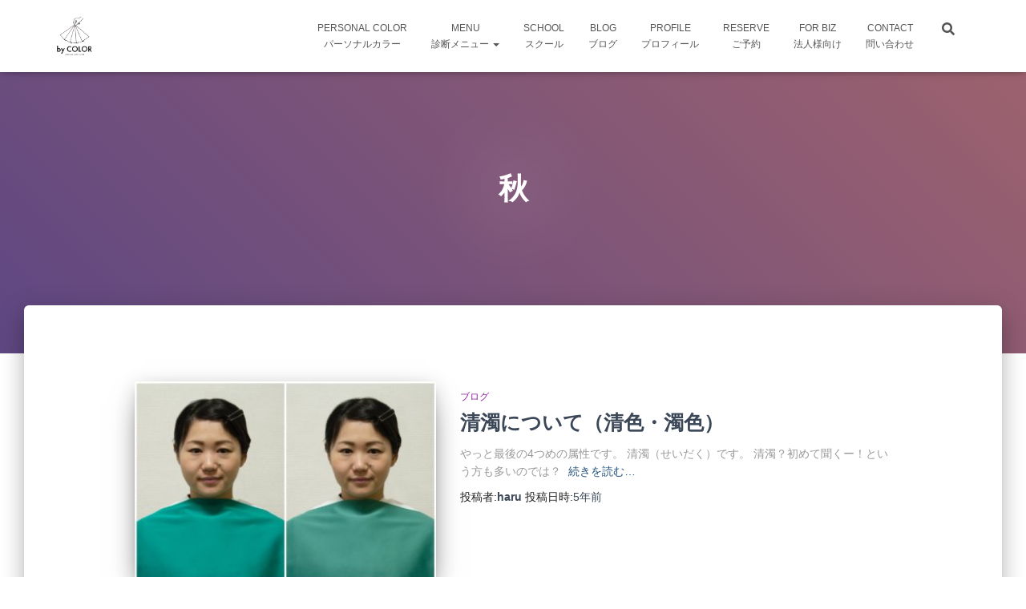

--- FILE ---
content_type: text/html; charset=UTF-8
request_url: https://by-color.com/tag/%E7%A7%8B/
body_size: 10340
content:
<!DOCTYPE html><html dir="ltr" lang="ja"><head><meta charset='UTF-8'><meta name="viewport" content="width=device-width, initial-scale=1"><link rel="profile" href="http://gmpg.org/xfn/11"><link media="all" href="https://by-color.com/wp-content/cache/autoptimize/css/autoptimize_c87b258fc04ba5a309753c68876c1bb2.css" rel="stylesheet"><title>秋 | 東京・渋谷のパーソナルカラー診断専門サロン by COLOR</title><meta name="robots" content="max-image-preview:large" /><link rel="canonical" href="https://by-color.com/tag/%e7%a7%8b/" /><meta name="generator" content="All in One SEO (AIOSEO) 4.8.7.2" /> <script type="application/ld+json" class="aioseo-schema">{"@context":"https:\/\/schema.org","@graph":[{"@type":"BreadcrumbList","@id":"https:\/\/by-color.com\/tag\/%E7%A7%8B\/#breadcrumblist","itemListElement":[{"@type":"ListItem","@id":"https:\/\/by-color.com#listItem","position":1,"name":"\u30db\u30fc\u30e0","item":"https:\/\/by-color.com","nextItem":{"@type":"ListItem","@id":"https:\/\/by-color.com\/tag\/%e7%a7%8b\/#listItem","name":"\u79cb"}},{"@type":"ListItem","@id":"https:\/\/by-color.com\/tag\/%e7%a7%8b\/#listItem","position":2,"name":"\u79cb","previousItem":{"@type":"ListItem","@id":"https:\/\/by-color.com#listItem","name":"\u30db\u30fc\u30e0"}}]},{"@type":"CollectionPage","@id":"https:\/\/by-color.com\/tag\/%E7%A7%8B\/#collectionpage","url":"https:\/\/by-color.com\/tag\/%E7%A7%8B\/","name":"\u79cb | \u6771\u4eac\u30fb\u6e0b\u8c37\u306e\u30d1\u30fc\u30bd\u30ca\u30eb\u30ab\u30e9\u30fc\u8a3a\u65ad\u5c02\u9580\u30b5\u30ed\u30f3 by COLOR","inLanguage":"ja","isPartOf":{"@id":"https:\/\/by-color.com\/#website"},"breadcrumb":{"@id":"https:\/\/by-color.com\/tag\/%E7%A7%8B\/#breadcrumblist"}},{"@type":"Organization","@id":"https:\/\/by-color.com\/#organization","name":"\u6771\u4eac\u30fb\u6e0b\u8c37\u306e\u30d1\u30fc\u30bd\u30ca\u30eb\u30ab\u30e9\u30fc\u8a3a\u65ad\u5c02\u9580\u30b5\u30ed\u30f3 by COLOR","description":"\u6771\u4eac\u30fb\u6e0b\u8c37\u3067\u30d1\u30fc\u30bd\u30ca\u30eb\u30ab\u30e9\u30fc\u8a3a\u65ad\u3092\u53d7\u3051\u308b\u306a\u3089by COLOR\u3078 \u7d0d\u5f97\u3067\u304d\u308b\u30d1\u30fc\u30bd\u30ca\u30eb\u30ab\u30e9\u30fc\u8a3a\u65ad\uff0f\u6700\u59275\u540d\u306e\u30b0\u30eb\u30fc\u30d7\u8a3a\u65ad\u53ef\uff0f\u30e1\u30a4\u30af\u30ec\u30c3\u30b9\u30f3\uff0f\u30b7\u30e7\u30c3\u30d4\u30f3\u30b0\u540c\u884c\uff0f\u30d1\u30fc\u30bd\u30ca\u30eb\u30ab\u30e9\u30fc\u30b9\u30af\u30fc\u30eb\u306a\u3069","url":"https:\/\/by-color.com\/","logo":{"@type":"ImageObject","url":"https:\/\/by-color.com\/wp-content\/uploads\/2021\/09\/logo_bycolor_2021.png","@id":"https:\/\/by-color.com\/tag\/%E7%A7%8B\/#organizationLogo","width":570,"height":614},"image":{"@id":"https:\/\/by-color.com\/tag\/%E7%A7%8B\/#organizationLogo"}},{"@type":"WebSite","@id":"https:\/\/by-color.com\/#website","url":"https:\/\/by-color.com\/","name":"\u30d1\u30fc\u30bd\u30ca\u30eb\u30ab\u30e9\u30fc\u8a3a\u65ad\u5c02\u9580\u30b5\u30ed\u30f3\uff1aby COLOR | \u6771\u4eac \u6e0b\u8c37","description":"\u6771\u4eac\u30fb\u6e0b\u8c37\u3067\u30d1\u30fc\u30bd\u30ca\u30eb\u30ab\u30e9\u30fc\u8a3a\u65ad\u3092\u53d7\u3051\u308b\u306a\u3089by COLOR\u3078 \u7d0d\u5f97\u3067\u304d\u308b\u30d1\u30fc\u30bd\u30ca\u30eb\u30ab\u30e9\u30fc\u8a3a\u65ad\uff0f\u6700\u59275\u540d\u306e\u30b0\u30eb\u30fc\u30d7\u8a3a\u65ad\u53ef\uff0f\u30e1\u30a4\u30af\u30ec\u30c3\u30b9\u30f3\uff0f\u30b7\u30e7\u30c3\u30d4\u30f3\u30b0\u540c\u884c\uff0f\u30d1\u30fc\u30bd\u30ca\u30eb\u30ab\u30e9\u30fc\u30b9\u30af\u30fc\u30eb\u306a\u3069","inLanguage":"ja","publisher":{"@id":"https:\/\/by-color.com\/#organization"}}]}</script> <link rel='dns-prefetch' href='//fonts.googleapis.com' /><link rel="alternate" type="application/rss+xml" title="東京・渋谷のパーソナルカラー診断専門サロン by COLOR &raquo; フィード" href="https://by-color.com/feed/" /><link rel="alternate" type="application/rss+xml" title="東京・渋谷のパーソナルカラー診断専門サロン by COLOR &raquo; コメントフィード" href="https://by-color.com/comments/feed/" /><link rel="alternate" type="application/rss+xml" title="東京・渋谷のパーソナルカラー診断専門サロン by COLOR &raquo; 秋 タグのフィード" href="https://by-color.com/tag/%e7%a7%8b/feed/" />  <script src="//www.googletagmanager.com/gtag/js?id=G-TLWW3QTZT3"  data-cfasync="false" data-wpfc-render="false" type="text/javascript" async></script> <script data-cfasync="false" data-wpfc-render="false" type="text/javascript">var mi_version = '9.11.1';
				var mi_track_user = true;
				var mi_no_track_reason = '';
								var MonsterInsightsDefaultLocations = {"page_location":"https:\/\/by-color.com\/tag\/%E7%A7%8B\/"};
								if ( typeof MonsterInsightsPrivacyGuardFilter === 'function' ) {
					var MonsterInsightsLocations = (typeof MonsterInsightsExcludeQuery === 'object') ? MonsterInsightsPrivacyGuardFilter( MonsterInsightsExcludeQuery ) : MonsterInsightsPrivacyGuardFilter( MonsterInsightsDefaultLocations );
				} else {
					var MonsterInsightsLocations = (typeof MonsterInsightsExcludeQuery === 'object') ? MonsterInsightsExcludeQuery : MonsterInsightsDefaultLocations;
				}

								var disableStrs = [
										'ga-disable-G-TLWW3QTZT3',
									];

				/* Function to detect opted out users */
				function __gtagTrackerIsOptedOut() {
					for (var index = 0; index < disableStrs.length; index++) {
						if (document.cookie.indexOf(disableStrs[index] + '=true') > -1) {
							return true;
						}
					}

					return false;
				}

				/* Disable tracking if the opt-out cookie exists. */
				if (__gtagTrackerIsOptedOut()) {
					for (var index = 0; index < disableStrs.length; index++) {
						window[disableStrs[index]] = true;
					}
				}

				/* Opt-out function */
				function __gtagTrackerOptout() {
					for (var index = 0; index < disableStrs.length; index++) {
						document.cookie = disableStrs[index] + '=true; expires=Thu, 31 Dec 2099 23:59:59 UTC; path=/';
						window[disableStrs[index]] = true;
					}
				}

				if ('undefined' === typeof gaOptout) {
					function gaOptout() {
						__gtagTrackerOptout();
					}
				}
								window.dataLayer = window.dataLayer || [];

				window.MonsterInsightsDualTracker = {
					helpers: {},
					trackers: {},
				};
				if (mi_track_user) {
					function __gtagDataLayer() {
						dataLayer.push(arguments);
					}

					function __gtagTracker(type, name, parameters) {
						if (!parameters) {
							parameters = {};
						}

						if (parameters.send_to) {
							__gtagDataLayer.apply(null, arguments);
							return;
						}

						if (type === 'event') {
														parameters.send_to = monsterinsights_frontend.v4_id;
							var hookName = name;
							if (typeof parameters['event_category'] !== 'undefined') {
								hookName = parameters['event_category'] + ':' + name;
							}

							if (typeof MonsterInsightsDualTracker.trackers[hookName] !== 'undefined') {
								MonsterInsightsDualTracker.trackers[hookName](parameters);
							} else {
								__gtagDataLayer('event', name, parameters);
							}
							
						} else {
							__gtagDataLayer.apply(null, arguments);
						}
					}

					__gtagTracker('js', new Date());
					__gtagTracker('set', {
						'developer_id.dZGIzZG': true,
											});
					if ( MonsterInsightsLocations.page_location ) {
						__gtagTracker('set', MonsterInsightsLocations);
					}
										__gtagTracker('config', 'G-TLWW3QTZT3', {"forceSSL":"true","link_attribution":"true"} );
										window.gtag = __gtagTracker;										(function () {
						/* https://developers.google.com/analytics/devguides/collection/analyticsjs/ */
						/* ga and __gaTracker compatibility shim. */
						var noopfn = function () {
							return null;
						};
						var newtracker = function () {
							return new Tracker();
						};
						var Tracker = function () {
							return null;
						};
						var p = Tracker.prototype;
						p.get = noopfn;
						p.set = noopfn;
						p.send = function () {
							var args = Array.prototype.slice.call(arguments);
							args.unshift('send');
							__gaTracker.apply(null, args);
						};
						var __gaTracker = function () {
							var len = arguments.length;
							if (len === 0) {
								return;
							}
							var f = arguments[len - 1];
							if (typeof f !== 'object' || f === null || typeof f.hitCallback !== 'function') {
								if ('send' === arguments[0]) {
									var hitConverted, hitObject = false, action;
									if ('event' === arguments[1]) {
										if ('undefined' !== typeof arguments[3]) {
											hitObject = {
												'eventAction': arguments[3],
												'eventCategory': arguments[2],
												'eventLabel': arguments[4],
												'value': arguments[5] ? arguments[5] : 1,
											}
										}
									}
									if ('pageview' === arguments[1]) {
										if ('undefined' !== typeof arguments[2]) {
											hitObject = {
												'eventAction': 'page_view',
												'page_path': arguments[2],
											}
										}
									}
									if (typeof arguments[2] === 'object') {
										hitObject = arguments[2];
									}
									if (typeof arguments[5] === 'object') {
										Object.assign(hitObject, arguments[5]);
									}
									if ('undefined' !== typeof arguments[1].hitType) {
										hitObject = arguments[1];
										if ('pageview' === hitObject.hitType) {
											hitObject.eventAction = 'page_view';
										}
									}
									if (hitObject) {
										action = 'timing' === arguments[1].hitType ? 'timing_complete' : hitObject.eventAction;
										hitConverted = mapArgs(hitObject);
										__gtagTracker('event', action, hitConverted);
									}
								}
								return;
							}

							function mapArgs(args) {
								var arg, hit = {};
								var gaMap = {
									'eventCategory': 'event_category',
									'eventAction': 'event_action',
									'eventLabel': 'event_label',
									'eventValue': 'event_value',
									'nonInteraction': 'non_interaction',
									'timingCategory': 'event_category',
									'timingVar': 'name',
									'timingValue': 'value',
									'timingLabel': 'event_label',
									'page': 'page_path',
									'location': 'page_location',
									'title': 'page_title',
									'referrer' : 'page_referrer',
								};
								for (arg in args) {
																		if (!(!args.hasOwnProperty(arg) || !gaMap.hasOwnProperty(arg))) {
										hit[gaMap[arg]] = args[arg];
									} else {
										hit[arg] = args[arg];
									}
								}
								return hit;
							}

							try {
								f.hitCallback();
							} catch (ex) {
							}
						};
						__gaTracker.create = newtracker;
						__gaTracker.getByName = newtracker;
						__gaTracker.getAll = function () {
							return [];
						};
						__gaTracker.remove = noopfn;
						__gaTracker.loaded = true;
						window['__gaTracker'] = __gaTracker;
					})();
									} else {
										console.log("");
					(function () {
						function __gtagTracker() {
							return null;
						}

						window['__gtagTracker'] = __gtagTracker;
						window['gtag'] = __gtagTracker;
					})();
									}</script> <link rel='stylesheet' id='hestia-google-font-m-plus-rounded-1c-css' href='//fonts.googleapis.com/css?family=M+PLUS+Rounded+1c%3A300%2C400%2C500%2C700&#038;subset=latin&#038;ver=6.9' type='text/css' media='all' /> <script data-cfasync="false" data-wpfc-render="false" type="text/javascript" id='monsterinsights-frontend-script-js-extra'>var monsterinsights_frontend = {"js_events_tracking":"true","download_extensions":"doc,pdf,ppt,zip,xls,docx,pptx,xlsx","inbound_paths":"[{\"path\":\"\\\/go\\\/\",\"label\":\"affiliate\"},{\"path\":\"\\\/recommend\\\/\",\"label\":\"affiliate\"}]","home_url":"https:\/\/by-color.com","hash_tracking":"false","v4_id":"G-TLWW3QTZT3"};</script> <script type="text/javascript" src="https://by-color.com/wp-includes/js/jquery/jquery.min.js?ver=3.7.1" id="jquery-core-js"></script> <link rel="https://api.w.org/" href="https://by-color.com/wp-json/" /><link rel="alternate" title="JSON" type="application/json" href="https://by-color.com/wp-json/wp/v2/tags/54" /><link rel="EditURI" type="application/rsd+xml" title="RSD" href="https://by-color.com/xmlrpc.php?rsd" /><meta name="generator" content="WordPress 6.9" /><meta name="generator" content="Elementor 3.32.4; features: additional_custom_breakpoints; settings: css_print_method-external, google_font-enabled, font_display-auto"><link rel="icon" href="https://by-color.com/wp-content/uploads/2021/09/cropped-fa-32x32.png" sizes="32x32" /><link rel="icon" href="https://by-color.com/wp-content/uploads/2021/09/cropped-fa-192x192.png" sizes="192x192" /><link rel="apple-touch-icon" href="https://by-color.com/wp-content/uploads/2021/09/cropped-fa-180x180.png" /><meta name="msapplication-TileImage" content="https://by-color.com/wp-content/uploads/2021/09/cropped-fa-270x270.png" /></head><body class="archive tag tag-54 custom-background wp-custom-logo wp-theme-hestia header-layout-default elementor-default elementor-kit-4409"><div class="wrapper  default "><header class="header "><div style="display: none"></div><nav class="navbar navbar-default navbar-fixed-top  hestia_left navbar-not-transparent"><div class="container"><div class="navbar-header"><div class="title-logo-wrapper"> <a class="navbar-brand" href="https://by-color.com/"
 title="東京・渋谷のパーソナルカラー診断専門サロン by COLOR"> <img fetchpriority="high" class="hestia-hide-if-transparent" src="https://by-color.com/wp-content/uploads/2021/09/logo_bycolor_2021.png" alt="東京・渋谷のパーソナルカラー診断専門サロン by COLOR" width="570" height="614"><img class="hestia-transparent-logo" src="https://by-color.com/wp-content/uploads/2021/09/cropped-cropped-logo_bycolor_2021000-1.png" alt="東京・渋谷のパーソナルカラー診断専門サロン by COLOR" width="1089" height="649"></a></div><div class="navbar-toggle-wrapper"> <button type="button" class="navbar-toggle" data-toggle="collapse" data-target="#main-navigation"> <span class="icon-bar"></span><span class="icon-bar"></span><span class="icon-bar"></span> <span class="sr-only">ナビゲーションを切り替え</span> </button></div></div><div id="main-navigation" class="collapse navbar-collapse"><ul id="menu-%e3%81%a8%e3%82%8a%e3%81%82%e3%81%88%e3%81%9a" class="nav navbar-nav"><li id="menu-item-128" class="menu-item menu-item-type-post_type menu-item-object-page menu-item-128"><a title="Personal Colorパーソナルカラー" href="https://by-color.com/personal-color/">Personal Color<br>パーソナルカラー</a></li><li id="menu-item-45" class="menu-item menu-item-type-post_type menu-item-object-page menu-item-has-children menu-item-45 dropdown"><a title="MENU診断メニュー" href="https://by-color.com/menu/" class="dropdown-toggle">MENU<br>診断メニュー <span class="caret-wrap"><span class="caret"><svg aria-hidden="true" focusable="false" data-prefix="fas" data-icon="chevron-down" class="svg-inline--fa fa-chevron-down fa-w-14" role="img" xmlns="http://www.w3.org/2000/svg" viewBox="0 0 448 512"><path d="M207.029 381.476L12.686 187.132c-9.373-9.373-9.373-24.569 0-33.941l22.667-22.667c9.357-9.357 24.522-9.375 33.901-.04L224 284.505l154.745-154.021c9.379-9.335 24.544-9.317 33.901.04l22.667 22.667c9.373 9.373 9.373 24.569 0 33.941L240.971 381.476c-9.373 9.372-24.569 9.372-33.942 0z"></path></svg></span></span></a><ul role="menu" class="dropdown-menu"><li id="menu-item-4970" class="menu-item menu-item-type-post_type menu-item-object-page menu-item-4970"><a title="FEATUREサロンの特徴" href="https://by-color.com/feature/">FEATURE<br>サロンの特徴</a></li><li id="menu-item-4832" class="menu-item menu-item-type-custom menu-item-object-custom menu-item-4832"><a title="VOICEお客様の声" href="https://by-color.com/menu/#04voice">VOICE<br>お客様の声</a></li></ul></li><li id="menu-item-5302" class="menu-item menu-item-type-post_type menu-item-object-page menu-item-5302"><a title="SCHOOLスクール" href="https://by-color.com/school/">SCHOOL<br>スクール</a></li><li id="menu-item-127" class="menu-item menu-item-type-post_type menu-item-object-page current_page_parent menu-item-127"><a title="BLOGブログ" href="https://by-color.com/blog/">BLOG<br>ブログ</a></li><li id="menu-item-196" class="menu-item menu-item-type-post_type menu-item-object-page menu-item-196"><a title="profileプロフィール" href="https://by-color.com/profile/">profile<br>プロフィール</a></li><li id="menu-item-4899" class="menu-item menu-item-type-custom menu-item-object-custom menu-item-4899"><a title="reserveご予約" href="https://by-color.com/contact/">reserve<br>ご予約</a></li><li id="menu-item-5618" class="menu-item menu-item-type-post_type menu-item-object-page menu-item-5618"><a title="FOR Biz法人様向け" href="https://by-color.com/forbiz/">FOR Biz<br>法人様向け</a></li><li id="menu-item-5142" class="menu-item menu-item-type-custom menu-item-object-custom menu-item-5142"><a title="CONTACT問い合わせ" href="https://by-color.com/contact/#form">CONTACT<br>問い合わせ</a></li><li class="hestia-search-in-menu"><div class="hestia-nav-search"><form role="search" method="get" class="search-form" action="https://by-color.com/"> <label> <span class="screen-reader-text">検索:</span> <input type="search" class="search-field" placeholder="検索&hellip;" value="" name="s" /> </label> <input type="submit" class="search-submit" value="検索" /></form></div><a class="hestia-toggle-search"><svg xmlns="http://www.w3.org/2000/svg" viewBox="0 0 512 512" width="16" height="16"><path d="M505 442.7L405.3 343c-4.5-4.5-10.6-7-17-7H372c27.6-35.3 44-79.7 44-128C416 93.1 322.9 0 208 0S0 93.1 0 208s93.1 208 208 208c48.3 0 92.7-16.4 128-44v16.3c0 6.4 2.5 12.5 7 17l99.7 99.7c9.4 9.4 24.6 9.4 33.9 0l28.3-28.3c9.4-9.4 9.4-24.6.1-34zM208 336c-70.7 0-128-57.2-128-128 0-70.7 57.2-128 128-128 70.7 0 128 57.2 128 128 0 70.7-57.2 128-128 128z"></path></svg></a></li></ul></div></div></nav></header><div id="primary" class="boxed-layout-header page-header header-small" data-parallax="active" ><div class="container"><div class="row"><div class="col-md-10 col-md-offset-1 text-center"><h1 class="hestia-title">秋</h1></div></div></div><div class="header-filter header-filter-gradient"></div></div><div class="main  main-raised "><div class="hestia-blogs" data-layout="full-width"><div class="container"><div class="row"><div class="col-md-10 col-md-offset-1 blog-posts-wrap"><article 
 id="post-4676" 
 class="card card-blog card-plain post-4676 post type-post status-publish format-standard has-post-thumbnail hentry category-blog tag-50 tag-59 tag-58 tag-63 tag-57 tag-61 tag-62 tag-69 tag-49 tag-60 tag-65 tag-68 tag-51 tag-67 tag-55 tag-53 tag-52 tag-70 tag-54 tag-66 tag-64"><div class="row "><div class="col-ms-5 col-sm-5"><div class="card-image"><a href="https://by-color.com/%e6%b8%85%e6%bf%81%e3%81%ab%e3%81%a4%e3%81%84%e3%81%a6%ef%bc%88%e6%b8%85%e8%89%b2%e3%83%bb%e6%bf%81%e8%89%b2%ef%bc%89/" title="清濁について（清色・濁色）"><img width="360" height="240" src="https://by-color.com/wp-content/uploads/2020/07/E22FBC04-A29F-48F7-B973-6C4AE3A6F1C4-360x240.jpeg" class="attachment-hestia-blog size-hestia-blog wp-post-image" alt="" decoding="async" srcset="https://by-color.com/wp-content/uploads/2020/07/E22FBC04-A29F-48F7-B973-6C4AE3A6F1C4-360x240.jpeg 360w, https://by-color.com/wp-content/uploads/2020/07/E22FBC04-A29F-48F7-B973-6C4AE3A6F1C4-300x200.jpeg 300w, https://by-color.com/wp-content/uploads/2020/07/E22FBC04-A29F-48F7-B973-6C4AE3A6F1C4-1024x683.jpeg 1024w, https://by-color.com/wp-content/uploads/2020/07/E22FBC04-A29F-48F7-B973-6C4AE3A6F1C4-768x512.jpeg 768w, https://by-color.com/wp-content/uploads/2020/07/E22FBC04-A29F-48F7-B973-6C4AE3A6F1C4-1536x1025.jpeg 1536w, https://by-color.com/wp-content/uploads/2020/07/E22FBC04-A29F-48F7-B973-6C4AE3A6F1C4.jpeg 2048w" sizes="(max-width: 360px) 100vw, 360px" /></a></div></div><div class= "col-ms-7 col-sm-7"><h6 class="category text-info"><a href="https://by-color.com/category/blog/" title="ブログ の投稿をすべて表示"  rel="tag">ブログ</a></h6><h2 class="card-title entry-title"><a href="https://by-color.com/%e6%b8%85%e6%bf%81%e3%81%ab%e3%81%a4%e3%81%84%e3%81%a6%ef%bc%88%e6%b8%85%e8%89%b2%e3%83%bb%e6%bf%81%e8%89%b2%ef%bc%89/" title="清濁について（清色・濁色）" rel="bookmark">清濁について（清色・濁色）</a></h2><div class="card-description entry-summary "><p>やっと最後の4つめの属性です。 清濁（せいだく）です。 清濁？初めて聞くー！という方も多いのでは？ <a class="moretag" href="https://by-color.com/%e6%b8%85%e6%bf%81%e3%81%ab%e3%81%a4%e3%81%84%e3%81%a6%ef%bc%88%e6%b8%85%e8%89%b2%e3%83%bb%e6%bf%81%e8%89%b2%ef%bc%89/"> 続きを読む&hellip;</a></p></div><div class="posted-by vcard author">投稿者:<a href="https://by-color.com/author/haruka/" title="haru" class="url"><b class="author-name fn">haru</b></a> 投稿日時:<a href="https://by-color.com/%e6%b8%85%e6%bf%81%e3%81%ab%e3%81%a4%e3%81%84%e3%81%a6%ef%bc%88%e6%b8%85%e8%89%b2%e3%83%bb%e6%bf%81%e8%89%b2%ef%bc%89/"><time class="entry-date published" datetime="2020-09-26T15:09:00+09:00" content="2020-09-26">5年</time><time class="updated hestia-hidden" datetime="2023-08-26T16:53:14+09:00">2020年9月26日</time>前 </a></div></div></div></article></div></div></div></div></div><footer class="footer footer-black footer-big"><div class="container"><div class="content"><div class="row"><div class="col-md-4"><div id="custom_html-16" class="widget_text widget widget_custom_html"><div class="textwidget custom-html-widget"><div class="address"><h6 style="font-size: 1.4em; color: white;"> パーソナルカラーサロン<br>by COLOR</h6><p style="font-size: 1.3em; font-weight:400; color: #a7a7a7;"> 〒150-0002 東京都渋谷区渋谷1丁目9-4<br>トーカン渋谷キャステール610号室</p><p style="font-size: 1.3em; font-weight:400; color: #a7a7a7;"> 営業時間 / 10:00-17:00</p><p style="font-size: 1.3em; font-weight:400; color: #a7a7a7;">定休日 / 不定休</p><p style="font-size: 1.3em; font-weight:400; color: #a7a7a7;"> TEL：03-6275-0940<br><small>※お電話は診断中など繋がりにくい場合がございますので、お問い合わせは<a href="https://lin.ee/RJGax0W">公式LINE</a>または<a href="https://by-color.com/contact/#form">問合せフォーム</a>よりご連絡ください。</small></p> <br></div><iframe src="https://www.google.com/maps/embed?pb=!1m14!1m8!1m3!1d1781.6903304601235!2d139.7041394890244!3d35.66122117821181!3m2!1i1024!2i768!4f13.1!3m3!1m2!1s0x0%3A0x956b85799a54cbbe!2sby%20COLOR!5e0!3m2!1sja!2sjp!4v1622616229066!5m2!1sja!2sjp" width="100%" height="270" style="border:0;" allowfullscreen="" loading="lazy"></iframe></div></div></div><div class="col-md-4"><div id="custom_html-13" class="widget_text widget widget_custom_html"><div class="textwidget custom-html-widget"><center><div class="snsfooter"><br> <a href="https://coubic.com/bycolor/booking_pages"><img src="https://by-color.com/wp-content/uploads/2020/10/yoyaku_banner.jpg" style="width: 70%;" alt="予約サイト"></a> <br><br> <a href="https://www.instagram.com/haru_bycolor/"><img src="https://by-color.com/wp-content/uploads/2023/04/Instagram_banner.jpg" style="width: 70%;"　alt="Instagram"></a> <br><br> <a href="https://lin.ee/RJGax0W"><img src="https://by-color.com/wp-content/uploads/2020/08/banner_line.jpg" style="width: 70%;"　alt="LINE公式アカウント"></a></div></center></div></div></div></div></div><hr/><div class="hestia-bottom-footer-content"><ul id="menu-%e3%83%88%e3%83%83%e3%83%97%e8%bf%bd%e5%8a%a0" class="footer-menu pull-left"><li id="menu-item-4984" class="menu-item menu-item-type-post_type menu-item-object-page menu-item-home menu-item-4984"><a href="https://by-color.com/">TOP<br>トップ</a></li><li id="menu-item-4768" class="menu-item menu-item-type-post_type menu-item-object-page menu-item-4768"><a href="https://by-color.com/personal-color/">PERSONAL COLOR<br>パーソナルカラー</a></li><li id="menu-item-4972" class="menu-item menu-item-type-post_type menu-item-object-page menu-item-4972"><a href="https://by-color.com/feature/">FEATURE<br>サロンの特徴</a></li><li id="menu-item-4769" class="menu-item menu-item-type-post_type menu-item-object-page menu-item-4769"><a href="https://by-color.com/menu/">MENU<br>診断メニュー</a></li><li id="menu-item-5303" class="menu-item menu-item-type-post_type menu-item-object-page menu-item-5303"><a href="https://by-color.com/school/">SCHOOL<br>スクール</a></li><li id="menu-item-4770" class="menu-item menu-item-type-post_type menu-item-object-page menu-item-4770"><a href="https://by-color.com/profile/">PROFILE<br>プロフィール</a></li><li id="menu-item-4771" class="menu-item menu-item-type-post_type menu-item-object-page current_page_parent menu-item-4771"><a href="https://by-color.com/blog/">BLOG<br>ブログ</a></li><li id="menu-item-4841" class="menu-item menu-item-type-custom menu-item-object-custom menu-item-4841"><a href="https://by-color.com/menu/#04voice">VOICE<br>お客様の声</a></li><li id="menu-item-4904" class="menu-item menu-item-type-custom menu-item-object-custom menu-item-4904"><a href="https://by-color.com/contact/">reserve<br>ご予約</a></li><li id="menu-item-5619" class="menu-item menu-item-type-post_type menu-item-object-page menu-item-5619"><a href="https://by-color.com/forbiz/">FOR BIZ<br>法人様向け</a></li><li id="menu-item-5144" class="menu-item menu-item-type-custom menu-item-object-custom menu-item-5144"><a href="https://by-color.com/contact/#form">CONTACT<br>問い合わせ</a></li></ul><div class="copyright pull-right">Hestia、作成者: <a href="https://themeisle.com" rel="nofollow">ThemeIsle</a></div></div></div></footer></div> <script type="speculationrules">{"prefetch":[{"source":"document","where":{"and":[{"href_matches":"/*"},{"not":{"href_matches":["/wp-*.php","/wp-admin/*","/wp-content/uploads/*","/wp-content/*","/wp-content/plugins/*","/wp-content/themes/hestia/*","/*\\?(.+)"]}},{"not":{"selector_matches":"a[rel~=\"nofollow\"]"}},{"not":{"selector_matches":".no-prefetch, .no-prefetch a"}}]},"eagerness":"conservative"}]}</script>  <button class="hestia-scroll-to-top"> <svg  xmlns="http://www.w3.org/2000/svg" viewBox="0 0 320 512" width="12.5px" height="20px"><path d="M177 255.7l136 136c9.4 9.4 9.4 24.6 0 33.9l-22.6 22.6c-9.4 9.4-24.6 9.4-33.9 0L160 351.9l-96.4 96.4c-9.4 9.4-24.6 9.4-33.9 0L7 425.7c-9.4-9.4-9.4-24.6 0-33.9l136-136c9.4-9.5 24.6-9.5 34-.1zm-34-192L7 199.7c-9.4 9.4-9.4 24.6 0 33.9l22.6 22.6c9.4 9.4 24.6 9.4 33.9 0l96.4-96.4 96.4 96.4c9.4 9.4 24.6 9.4 33.9 0l22.6-22.6c9.4-9.4 9.4-24.6 0-33.9l-136-136c-9.2-9.4-24.4-9.4-33.8 0z"></path></svg> </button>  <script type="text/javascript">var sbiajaxurl = "https://by-color.com/wp-admin/admin-ajax.php";</script> <script>const lazyloadRunObserver = () => {
					const lazyloadBackgrounds = document.querySelectorAll( `.e-con.e-parent:not(.e-lazyloaded)` );
					const lazyloadBackgroundObserver = new IntersectionObserver( ( entries ) => {
						entries.forEach( ( entry ) => {
							if ( entry.isIntersecting ) {
								let lazyloadBackground = entry.target;
								if( lazyloadBackground ) {
									lazyloadBackground.classList.add( 'e-lazyloaded' );
								}
								lazyloadBackgroundObserver.unobserve( entry.target );
							}
						});
					}, { rootMargin: '200px 0px 200px 0px' } );
					lazyloadBackgrounds.forEach( ( lazyloadBackground ) => {
						lazyloadBackgroundObserver.observe( lazyloadBackground );
					} );
				};
				const events = [
					'DOMContentLoaded',
					'elementor/lazyload/observe',
				];
				events.forEach( ( event ) => {
					document.addEventListener( event, lazyloadRunObserver );
				} );</script> <script type="text/javascript" src="https://by-color.com/wp-includes/js/dist/hooks.min.js?ver=dd5603f07f9220ed27f1" id="wp-hooks-js"></script> <script type="text/javascript" src="https://by-color.com/wp-includes/js/dist/i18n.min.js?ver=c26c3dc7bed366793375" id="wp-i18n-js"></script> <script type="text/javascript" id="wp-i18n-js-after">wp.i18n.setLocaleData( { 'text direction\u0004ltr': [ 'ltr' ] } );
//# sourceURL=wp-i18n-js-after</script> <script type="text/javascript" id="contact-form-7-js-translations">( function( domain, translations ) {
	var localeData = translations.locale_data[ domain ] || translations.locale_data.messages;
	localeData[""].domain = domain;
	wp.i18n.setLocaleData( localeData, domain );
} )( "contact-form-7", {"translation-revision-date":"2025-09-30 07:44:19+0000","generator":"GlotPress\/4.0.1","domain":"messages","locale_data":{"messages":{"":{"domain":"messages","plural-forms":"nplurals=1; plural=0;","lang":"ja_JP"},"This contact form is placed in the wrong place.":["\u3053\u306e\u30b3\u30f3\u30bf\u30af\u30c8\u30d5\u30a9\u30fc\u30e0\u306f\u9593\u9055\u3063\u305f\u4f4d\u7f6e\u306b\u7f6e\u304b\u308c\u3066\u3044\u307e\u3059\u3002"],"Error:":["\u30a8\u30e9\u30fc:"]}},"comment":{"reference":"includes\/js\/index.js"}} );
//# sourceURL=contact-form-7-js-translations</script> <script type="text/javascript" id="contact-form-7-js-before">var wpcf7 = {
    "api": {
        "root": "https:\/\/by-color.com\/wp-json\/",
        "namespace": "contact-form-7\/v1"
    }
};
//# sourceURL=contact-form-7-js-before</script> <script type="text/javascript" id="hestia_scripts-js-extra">var requestpost = {"ajaxurl":"https://by-color.com/wp-admin/admin-ajax.php","disable_autoslide":"","masonry":""};
//# sourceURL=hestia_scripts-js-extra</script> <script type="text/javascript" id="no-right-click-images-admin-js-extra">var nrci_opts = {"gesture":"1","drag":"1","touch":"1","admin":"1"};
//# sourceURL=no-right-click-images-admin-js-extra</script> <script type="text/javascript" src="https://www.google.com/recaptcha/api.js?render=6Lfs3msaAAAAAJcIy-WYj6nZbFoBaHGoiPSWpfCO&amp;ver=3.0" id="google-recaptcha-js"></script> <script type="text/javascript" src="https://by-color.com/wp-includes/js/dist/vendor/wp-polyfill.min.js?ver=3.15.0" id="wp-polyfill-js"></script> <script type="text/javascript" id="wpcf7-recaptcha-js-before">var wpcf7_recaptcha = {
    "sitekey": "6Lfs3msaAAAAAJcIy-WYj6nZbFoBaHGoiPSWpfCO",
    "actions": {
        "homepage": "homepage",
        "contactform": "contactform"
    }
};
//# sourceURL=wpcf7-recaptcha-js-before</script> <script id="wp-emoji-settings" type="application/json">{"baseUrl":"https://s.w.org/images/core/emoji/17.0.2/72x72/","ext":".png","svgUrl":"https://s.w.org/images/core/emoji/17.0.2/svg/","svgExt":".svg","source":{"concatemoji":"https://by-color.com/wp-includes/js/wp-emoji-release.min.js?ver=6.9"}}</script> <script type="module">/*! This file is auto-generated */
const a=JSON.parse(document.getElementById("wp-emoji-settings").textContent),o=(window._wpemojiSettings=a,"wpEmojiSettingsSupports"),s=["flag","emoji"];function i(e){try{var t={supportTests:e,timestamp:(new Date).valueOf()};sessionStorage.setItem(o,JSON.stringify(t))}catch(e){}}function c(e,t,n){e.clearRect(0,0,e.canvas.width,e.canvas.height),e.fillText(t,0,0);t=new Uint32Array(e.getImageData(0,0,e.canvas.width,e.canvas.height).data);e.clearRect(0,0,e.canvas.width,e.canvas.height),e.fillText(n,0,0);const a=new Uint32Array(e.getImageData(0,0,e.canvas.width,e.canvas.height).data);return t.every((e,t)=>e===a[t])}function p(e,t){e.clearRect(0,0,e.canvas.width,e.canvas.height),e.fillText(t,0,0);var n=e.getImageData(16,16,1,1);for(let e=0;e<n.data.length;e++)if(0!==n.data[e])return!1;return!0}function u(e,t,n,a){switch(t){case"flag":return n(e,"\ud83c\udff3\ufe0f\u200d\u26a7\ufe0f","\ud83c\udff3\ufe0f\u200b\u26a7\ufe0f")?!1:!n(e,"\ud83c\udde8\ud83c\uddf6","\ud83c\udde8\u200b\ud83c\uddf6")&&!n(e,"\ud83c\udff4\udb40\udc67\udb40\udc62\udb40\udc65\udb40\udc6e\udb40\udc67\udb40\udc7f","\ud83c\udff4\u200b\udb40\udc67\u200b\udb40\udc62\u200b\udb40\udc65\u200b\udb40\udc6e\u200b\udb40\udc67\u200b\udb40\udc7f");case"emoji":return!a(e,"\ud83e\u1fac8")}return!1}function f(e,t,n,a){let r;const o=(r="undefined"!=typeof WorkerGlobalScope&&self instanceof WorkerGlobalScope?new OffscreenCanvas(300,150):document.createElement("canvas")).getContext("2d",{willReadFrequently:!0}),s=(o.textBaseline="top",o.font="600 32px Arial",{});return e.forEach(e=>{s[e]=t(o,e,n,a)}),s}function r(e){var t=document.createElement("script");t.src=e,t.defer=!0,document.head.appendChild(t)}a.supports={everything:!0,everythingExceptFlag:!0},new Promise(t=>{let n=function(){try{var e=JSON.parse(sessionStorage.getItem(o));if("object"==typeof e&&"number"==typeof e.timestamp&&(new Date).valueOf()<e.timestamp+604800&&"object"==typeof e.supportTests)return e.supportTests}catch(e){}return null}();if(!n){if("undefined"!=typeof Worker&&"undefined"!=typeof OffscreenCanvas&&"undefined"!=typeof URL&&URL.createObjectURL&&"undefined"!=typeof Blob)try{var e="postMessage("+f.toString()+"("+[JSON.stringify(s),u.toString(),c.toString(),p.toString()].join(",")+"));",a=new Blob([e],{type:"text/javascript"});const r=new Worker(URL.createObjectURL(a),{name:"wpTestEmojiSupports"});return void(r.onmessage=e=>{i(n=e.data),r.terminate(),t(n)})}catch(e){}i(n=f(s,u,c,p))}t(n)}).then(e=>{for(const n in e)a.supports[n]=e[n],a.supports.everything=a.supports.everything&&a.supports[n],"flag"!==n&&(a.supports.everythingExceptFlag=a.supports.everythingExceptFlag&&a.supports[n]);var t;a.supports.everythingExceptFlag=a.supports.everythingExceptFlag&&!a.supports.flag,a.supports.everything||((t=a.source||{}).concatemoji?r(t.concatemoji):t.wpemoji&&t.twemoji&&(r(t.twemoji),r(t.wpemoji)))});
//# sourceURL=https://by-color.com/wp-includes/js/wp-emoji-loader.min.js</script> <script defer src="https://by-color.com/wp-content/cache/autoptimize/js/autoptimize_c4fab0f3c1dbc13bcf58a3dbf2bcc982.js"></script></body></html>

--- FILE ---
content_type: text/html; charset=utf-8
request_url: https://www.google.com/recaptcha/api2/anchor?ar=1&k=6Lfs3msaAAAAAJcIy-WYj6nZbFoBaHGoiPSWpfCO&co=aHR0cHM6Ly9ieS1jb2xvci5jb206NDQz&hl=en&v=PoyoqOPhxBO7pBk68S4YbpHZ&size=invisible&anchor-ms=20000&execute-ms=30000&cb=sb44ifggjh4p
body_size: 48821
content:
<!DOCTYPE HTML><html dir="ltr" lang="en"><head><meta http-equiv="Content-Type" content="text/html; charset=UTF-8">
<meta http-equiv="X-UA-Compatible" content="IE=edge">
<title>reCAPTCHA</title>
<style type="text/css">
/* cyrillic-ext */
@font-face {
  font-family: 'Roboto';
  font-style: normal;
  font-weight: 400;
  font-stretch: 100%;
  src: url(//fonts.gstatic.com/s/roboto/v48/KFO7CnqEu92Fr1ME7kSn66aGLdTylUAMa3GUBHMdazTgWw.woff2) format('woff2');
  unicode-range: U+0460-052F, U+1C80-1C8A, U+20B4, U+2DE0-2DFF, U+A640-A69F, U+FE2E-FE2F;
}
/* cyrillic */
@font-face {
  font-family: 'Roboto';
  font-style: normal;
  font-weight: 400;
  font-stretch: 100%;
  src: url(//fonts.gstatic.com/s/roboto/v48/KFO7CnqEu92Fr1ME7kSn66aGLdTylUAMa3iUBHMdazTgWw.woff2) format('woff2');
  unicode-range: U+0301, U+0400-045F, U+0490-0491, U+04B0-04B1, U+2116;
}
/* greek-ext */
@font-face {
  font-family: 'Roboto';
  font-style: normal;
  font-weight: 400;
  font-stretch: 100%;
  src: url(//fonts.gstatic.com/s/roboto/v48/KFO7CnqEu92Fr1ME7kSn66aGLdTylUAMa3CUBHMdazTgWw.woff2) format('woff2');
  unicode-range: U+1F00-1FFF;
}
/* greek */
@font-face {
  font-family: 'Roboto';
  font-style: normal;
  font-weight: 400;
  font-stretch: 100%;
  src: url(//fonts.gstatic.com/s/roboto/v48/KFO7CnqEu92Fr1ME7kSn66aGLdTylUAMa3-UBHMdazTgWw.woff2) format('woff2');
  unicode-range: U+0370-0377, U+037A-037F, U+0384-038A, U+038C, U+038E-03A1, U+03A3-03FF;
}
/* math */
@font-face {
  font-family: 'Roboto';
  font-style: normal;
  font-weight: 400;
  font-stretch: 100%;
  src: url(//fonts.gstatic.com/s/roboto/v48/KFO7CnqEu92Fr1ME7kSn66aGLdTylUAMawCUBHMdazTgWw.woff2) format('woff2');
  unicode-range: U+0302-0303, U+0305, U+0307-0308, U+0310, U+0312, U+0315, U+031A, U+0326-0327, U+032C, U+032F-0330, U+0332-0333, U+0338, U+033A, U+0346, U+034D, U+0391-03A1, U+03A3-03A9, U+03B1-03C9, U+03D1, U+03D5-03D6, U+03F0-03F1, U+03F4-03F5, U+2016-2017, U+2034-2038, U+203C, U+2040, U+2043, U+2047, U+2050, U+2057, U+205F, U+2070-2071, U+2074-208E, U+2090-209C, U+20D0-20DC, U+20E1, U+20E5-20EF, U+2100-2112, U+2114-2115, U+2117-2121, U+2123-214F, U+2190, U+2192, U+2194-21AE, U+21B0-21E5, U+21F1-21F2, U+21F4-2211, U+2213-2214, U+2216-22FF, U+2308-230B, U+2310, U+2319, U+231C-2321, U+2336-237A, U+237C, U+2395, U+239B-23B7, U+23D0, U+23DC-23E1, U+2474-2475, U+25AF, U+25B3, U+25B7, U+25BD, U+25C1, U+25CA, U+25CC, U+25FB, U+266D-266F, U+27C0-27FF, U+2900-2AFF, U+2B0E-2B11, U+2B30-2B4C, U+2BFE, U+3030, U+FF5B, U+FF5D, U+1D400-1D7FF, U+1EE00-1EEFF;
}
/* symbols */
@font-face {
  font-family: 'Roboto';
  font-style: normal;
  font-weight: 400;
  font-stretch: 100%;
  src: url(//fonts.gstatic.com/s/roboto/v48/KFO7CnqEu92Fr1ME7kSn66aGLdTylUAMaxKUBHMdazTgWw.woff2) format('woff2');
  unicode-range: U+0001-000C, U+000E-001F, U+007F-009F, U+20DD-20E0, U+20E2-20E4, U+2150-218F, U+2190, U+2192, U+2194-2199, U+21AF, U+21E6-21F0, U+21F3, U+2218-2219, U+2299, U+22C4-22C6, U+2300-243F, U+2440-244A, U+2460-24FF, U+25A0-27BF, U+2800-28FF, U+2921-2922, U+2981, U+29BF, U+29EB, U+2B00-2BFF, U+4DC0-4DFF, U+FFF9-FFFB, U+10140-1018E, U+10190-1019C, U+101A0, U+101D0-101FD, U+102E0-102FB, U+10E60-10E7E, U+1D2C0-1D2D3, U+1D2E0-1D37F, U+1F000-1F0FF, U+1F100-1F1AD, U+1F1E6-1F1FF, U+1F30D-1F30F, U+1F315, U+1F31C, U+1F31E, U+1F320-1F32C, U+1F336, U+1F378, U+1F37D, U+1F382, U+1F393-1F39F, U+1F3A7-1F3A8, U+1F3AC-1F3AF, U+1F3C2, U+1F3C4-1F3C6, U+1F3CA-1F3CE, U+1F3D4-1F3E0, U+1F3ED, U+1F3F1-1F3F3, U+1F3F5-1F3F7, U+1F408, U+1F415, U+1F41F, U+1F426, U+1F43F, U+1F441-1F442, U+1F444, U+1F446-1F449, U+1F44C-1F44E, U+1F453, U+1F46A, U+1F47D, U+1F4A3, U+1F4B0, U+1F4B3, U+1F4B9, U+1F4BB, U+1F4BF, U+1F4C8-1F4CB, U+1F4D6, U+1F4DA, U+1F4DF, U+1F4E3-1F4E6, U+1F4EA-1F4ED, U+1F4F7, U+1F4F9-1F4FB, U+1F4FD-1F4FE, U+1F503, U+1F507-1F50B, U+1F50D, U+1F512-1F513, U+1F53E-1F54A, U+1F54F-1F5FA, U+1F610, U+1F650-1F67F, U+1F687, U+1F68D, U+1F691, U+1F694, U+1F698, U+1F6AD, U+1F6B2, U+1F6B9-1F6BA, U+1F6BC, U+1F6C6-1F6CF, U+1F6D3-1F6D7, U+1F6E0-1F6EA, U+1F6F0-1F6F3, U+1F6F7-1F6FC, U+1F700-1F7FF, U+1F800-1F80B, U+1F810-1F847, U+1F850-1F859, U+1F860-1F887, U+1F890-1F8AD, U+1F8B0-1F8BB, U+1F8C0-1F8C1, U+1F900-1F90B, U+1F93B, U+1F946, U+1F984, U+1F996, U+1F9E9, U+1FA00-1FA6F, U+1FA70-1FA7C, U+1FA80-1FA89, U+1FA8F-1FAC6, U+1FACE-1FADC, U+1FADF-1FAE9, U+1FAF0-1FAF8, U+1FB00-1FBFF;
}
/* vietnamese */
@font-face {
  font-family: 'Roboto';
  font-style: normal;
  font-weight: 400;
  font-stretch: 100%;
  src: url(//fonts.gstatic.com/s/roboto/v48/KFO7CnqEu92Fr1ME7kSn66aGLdTylUAMa3OUBHMdazTgWw.woff2) format('woff2');
  unicode-range: U+0102-0103, U+0110-0111, U+0128-0129, U+0168-0169, U+01A0-01A1, U+01AF-01B0, U+0300-0301, U+0303-0304, U+0308-0309, U+0323, U+0329, U+1EA0-1EF9, U+20AB;
}
/* latin-ext */
@font-face {
  font-family: 'Roboto';
  font-style: normal;
  font-weight: 400;
  font-stretch: 100%;
  src: url(//fonts.gstatic.com/s/roboto/v48/KFO7CnqEu92Fr1ME7kSn66aGLdTylUAMa3KUBHMdazTgWw.woff2) format('woff2');
  unicode-range: U+0100-02BA, U+02BD-02C5, U+02C7-02CC, U+02CE-02D7, U+02DD-02FF, U+0304, U+0308, U+0329, U+1D00-1DBF, U+1E00-1E9F, U+1EF2-1EFF, U+2020, U+20A0-20AB, U+20AD-20C0, U+2113, U+2C60-2C7F, U+A720-A7FF;
}
/* latin */
@font-face {
  font-family: 'Roboto';
  font-style: normal;
  font-weight: 400;
  font-stretch: 100%;
  src: url(//fonts.gstatic.com/s/roboto/v48/KFO7CnqEu92Fr1ME7kSn66aGLdTylUAMa3yUBHMdazQ.woff2) format('woff2');
  unicode-range: U+0000-00FF, U+0131, U+0152-0153, U+02BB-02BC, U+02C6, U+02DA, U+02DC, U+0304, U+0308, U+0329, U+2000-206F, U+20AC, U+2122, U+2191, U+2193, U+2212, U+2215, U+FEFF, U+FFFD;
}
/* cyrillic-ext */
@font-face {
  font-family: 'Roboto';
  font-style: normal;
  font-weight: 500;
  font-stretch: 100%;
  src: url(//fonts.gstatic.com/s/roboto/v48/KFO7CnqEu92Fr1ME7kSn66aGLdTylUAMa3GUBHMdazTgWw.woff2) format('woff2');
  unicode-range: U+0460-052F, U+1C80-1C8A, U+20B4, U+2DE0-2DFF, U+A640-A69F, U+FE2E-FE2F;
}
/* cyrillic */
@font-face {
  font-family: 'Roboto';
  font-style: normal;
  font-weight: 500;
  font-stretch: 100%;
  src: url(//fonts.gstatic.com/s/roboto/v48/KFO7CnqEu92Fr1ME7kSn66aGLdTylUAMa3iUBHMdazTgWw.woff2) format('woff2');
  unicode-range: U+0301, U+0400-045F, U+0490-0491, U+04B0-04B1, U+2116;
}
/* greek-ext */
@font-face {
  font-family: 'Roboto';
  font-style: normal;
  font-weight: 500;
  font-stretch: 100%;
  src: url(//fonts.gstatic.com/s/roboto/v48/KFO7CnqEu92Fr1ME7kSn66aGLdTylUAMa3CUBHMdazTgWw.woff2) format('woff2');
  unicode-range: U+1F00-1FFF;
}
/* greek */
@font-face {
  font-family: 'Roboto';
  font-style: normal;
  font-weight: 500;
  font-stretch: 100%;
  src: url(//fonts.gstatic.com/s/roboto/v48/KFO7CnqEu92Fr1ME7kSn66aGLdTylUAMa3-UBHMdazTgWw.woff2) format('woff2');
  unicode-range: U+0370-0377, U+037A-037F, U+0384-038A, U+038C, U+038E-03A1, U+03A3-03FF;
}
/* math */
@font-face {
  font-family: 'Roboto';
  font-style: normal;
  font-weight: 500;
  font-stretch: 100%;
  src: url(//fonts.gstatic.com/s/roboto/v48/KFO7CnqEu92Fr1ME7kSn66aGLdTylUAMawCUBHMdazTgWw.woff2) format('woff2');
  unicode-range: U+0302-0303, U+0305, U+0307-0308, U+0310, U+0312, U+0315, U+031A, U+0326-0327, U+032C, U+032F-0330, U+0332-0333, U+0338, U+033A, U+0346, U+034D, U+0391-03A1, U+03A3-03A9, U+03B1-03C9, U+03D1, U+03D5-03D6, U+03F0-03F1, U+03F4-03F5, U+2016-2017, U+2034-2038, U+203C, U+2040, U+2043, U+2047, U+2050, U+2057, U+205F, U+2070-2071, U+2074-208E, U+2090-209C, U+20D0-20DC, U+20E1, U+20E5-20EF, U+2100-2112, U+2114-2115, U+2117-2121, U+2123-214F, U+2190, U+2192, U+2194-21AE, U+21B0-21E5, U+21F1-21F2, U+21F4-2211, U+2213-2214, U+2216-22FF, U+2308-230B, U+2310, U+2319, U+231C-2321, U+2336-237A, U+237C, U+2395, U+239B-23B7, U+23D0, U+23DC-23E1, U+2474-2475, U+25AF, U+25B3, U+25B7, U+25BD, U+25C1, U+25CA, U+25CC, U+25FB, U+266D-266F, U+27C0-27FF, U+2900-2AFF, U+2B0E-2B11, U+2B30-2B4C, U+2BFE, U+3030, U+FF5B, U+FF5D, U+1D400-1D7FF, U+1EE00-1EEFF;
}
/* symbols */
@font-face {
  font-family: 'Roboto';
  font-style: normal;
  font-weight: 500;
  font-stretch: 100%;
  src: url(//fonts.gstatic.com/s/roboto/v48/KFO7CnqEu92Fr1ME7kSn66aGLdTylUAMaxKUBHMdazTgWw.woff2) format('woff2');
  unicode-range: U+0001-000C, U+000E-001F, U+007F-009F, U+20DD-20E0, U+20E2-20E4, U+2150-218F, U+2190, U+2192, U+2194-2199, U+21AF, U+21E6-21F0, U+21F3, U+2218-2219, U+2299, U+22C4-22C6, U+2300-243F, U+2440-244A, U+2460-24FF, U+25A0-27BF, U+2800-28FF, U+2921-2922, U+2981, U+29BF, U+29EB, U+2B00-2BFF, U+4DC0-4DFF, U+FFF9-FFFB, U+10140-1018E, U+10190-1019C, U+101A0, U+101D0-101FD, U+102E0-102FB, U+10E60-10E7E, U+1D2C0-1D2D3, U+1D2E0-1D37F, U+1F000-1F0FF, U+1F100-1F1AD, U+1F1E6-1F1FF, U+1F30D-1F30F, U+1F315, U+1F31C, U+1F31E, U+1F320-1F32C, U+1F336, U+1F378, U+1F37D, U+1F382, U+1F393-1F39F, U+1F3A7-1F3A8, U+1F3AC-1F3AF, U+1F3C2, U+1F3C4-1F3C6, U+1F3CA-1F3CE, U+1F3D4-1F3E0, U+1F3ED, U+1F3F1-1F3F3, U+1F3F5-1F3F7, U+1F408, U+1F415, U+1F41F, U+1F426, U+1F43F, U+1F441-1F442, U+1F444, U+1F446-1F449, U+1F44C-1F44E, U+1F453, U+1F46A, U+1F47D, U+1F4A3, U+1F4B0, U+1F4B3, U+1F4B9, U+1F4BB, U+1F4BF, U+1F4C8-1F4CB, U+1F4D6, U+1F4DA, U+1F4DF, U+1F4E3-1F4E6, U+1F4EA-1F4ED, U+1F4F7, U+1F4F9-1F4FB, U+1F4FD-1F4FE, U+1F503, U+1F507-1F50B, U+1F50D, U+1F512-1F513, U+1F53E-1F54A, U+1F54F-1F5FA, U+1F610, U+1F650-1F67F, U+1F687, U+1F68D, U+1F691, U+1F694, U+1F698, U+1F6AD, U+1F6B2, U+1F6B9-1F6BA, U+1F6BC, U+1F6C6-1F6CF, U+1F6D3-1F6D7, U+1F6E0-1F6EA, U+1F6F0-1F6F3, U+1F6F7-1F6FC, U+1F700-1F7FF, U+1F800-1F80B, U+1F810-1F847, U+1F850-1F859, U+1F860-1F887, U+1F890-1F8AD, U+1F8B0-1F8BB, U+1F8C0-1F8C1, U+1F900-1F90B, U+1F93B, U+1F946, U+1F984, U+1F996, U+1F9E9, U+1FA00-1FA6F, U+1FA70-1FA7C, U+1FA80-1FA89, U+1FA8F-1FAC6, U+1FACE-1FADC, U+1FADF-1FAE9, U+1FAF0-1FAF8, U+1FB00-1FBFF;
}
/* vietnamese */
@font-face {
  font-family: 'Roboto';
  font-style: normal;
  font-weight: 500;
  font-stretch: 100%;
  src: url(//fonts.gstatic.com/s/roboto/v48/KFO7CnqEu92Fr1ME7kSn66aGLdTylUAMa3OUBHMdazTgWw.woff2) format('woff2');
  unicode-range: U+0102-0103, U+0110-0111, U+0128-0129, U+0168-0169, U+01A0-01A1, U+01AF-01B0, U+0300-0301, U+0303-0304, U+0308-0309, U+0323, U+0329, U+1EA0-1EF9, U+20AB;
}
/* latin-ext */
@font-face {
  font-family: 'Roboto';
  font-style: normal;
  font-weight: 500;
  font-stretch: 100%;
  src: url(//fonts.gstatic.com/s/roboto/v48/KFO7CnqEu92Fr1ME7kSn66aGLdTylUAMa3KUBHMdazTgWw.woff2) format('woff2');
  unicode-range: U+0100-02BA, U+02BD-02C5, U+02C7-02CC, U+02CE-02D7, U+02DD-02FF, U+0304, U+0308, U+0329, U+1D00-1DBF, U+1E00-1E9F, U+1EF2-1EFF, U+2020, U+20A0-20AB, U+20AD-20C0, U+2113, U+2C60-2C7F, U+A720-A7FF;
}
/* latin */
@font-face {
  font-family: 'Roboto';
  font-style: normal;
  font-weight: 500;
  font-stretch: 100%;
  src: url(//fonts.gstatic.com/s/roboto/v48/KFO7CnqEu92Fr1ME7kSn66aGLdTylUAMa3yUBHMdazQ.woff2) format('woff2');
  unicode-range: U+0000-00FF, U+0131, U+0152-0153, U+02BB-02BC, U+02C6, U+02DA, U+02DC, U+0304, U+0308, U+0329, U+2000-206F, U+20AC, U+2122, U+2191, U+2193, U+2212, U+2215, U+FEFF, U+FFFD;
}
/* cyrillic-ext */
@font-face {
  font-family: 'Roboto';
  font-style: normal;
  font-weight: 900;
  font-stretch: 100%;
  src: url(//fonts.gstatic.com/s/roboto/v48/KFO7CnqEu92Fr1ME7kSn66aGLdTylUAMa3GUBHMdazTgWw.woff2) format('woff2');
  unicode-range: U+0460-052F, U+1C80-1C8A, U+20B4, U+2DE0-2DFF, U+A640-A69F, U+FE2E-FE2F;
}
/* cyrillic */
@font-face {
  font-family: 'Roboto';
  font-style: normal;
  font-weight: 900;
  font-stretch: 100%;
  src: url(//fonts.gstatic.com/s/roboto/v48/KFO7CnqEu92Fr1ME7kSn66aGLdTylUAMa3iUBHMdazTgWw.woff2) format('woff2');
  unicode-range: U+0301, U+0400-045F, U+0490-0491, U+04B0-04B1, U+2116;
}
/* greek-ext */
@font-face {
  font-family: 'Roboto';
  font-style: normal;
  font-weight: 900;
  font-stretch: 100%;
  src: url(//fonts.gstatic.com/s/roboto/v48/KFO7CnqEu92Fr1ME7kSn66aGLdTylUAMa3CUBHMdazTgWw.woff2) format('woff2');
  unicode-range: U+1F00-1FFF;
}
/* greek */
@font-face {
  font-family: 'Roboto';
  font-style: normal;
  font-weight: 900;
  font-stretch: 100%;
  src: url(//fonts.gstatic.com/s/roboto/v48/KFO7CnqEu92Fr1ME7kSn66aGLdTylUAMa3-UBHMdazTgWw.woff2) format('woff2');
  unicode-range: U+0370-0377, U+037A-037F, U+0384-038A, U+038C, U+038E-03A1, U+03A3-03FF;
}
/* math */
@font-face {
  font-family: 'Roboto';
  font-style: normal;
  font-weight: 900;
  font-stretch: 100%;
  src: url(//fonts.gstatic.com/s/roboto/v48/KFO7CnqEu92Fr1ME7kSn66aGLdTylUAMawCUBHMdazTgWw.woff2) format('woff2');
  unicode-range: U+0302-0303, U+0305, U+0307-0308, U+0310, U+0312, U+0315, U+031A, U+0326-0327, U+032C, U+032F-0330, U+0332-0333, U+0338, U+033A, U+0346, U+034D, U+0391-03A1, U+03A3-03A9, U+03B1-03C9, U+03D1, U+03D5-03D6, U+03F0-03F1, U+03F4-03F5, U+2016-2017, U+2034-2038, U+203C, U+2040, U+2043, U+2047, U+2050, U+2057, U+205F, U+2070-2071, U+2074-208E, U+2090-209C, U+20D0-20DC, U+20E1, U+20E5-20EF, U+2100-2112, U+2114-2115, U+2117-2121, U+2123-214F, U+2190, U+2192, U+2194-21AE, U+21B0-21E5, U+21F1-21F2, U+21F4-2211, U+2213-2214, U+2216-22FF, U+2308-230B, U+2310, U+2319, U+231C-2321, U+2336-237A, U+237C, U+2395, U+239B-23B7, U+23D0, U+23DC-23E1, U+2474-2475, U+25AF, U+25B3, U+25B7, U+25BD, U+25C1, U+25CA, U+25CC, U+25FB, U+266D-266F, U+27C0-27FF, U+2900-2AFF, U+2B0E-2B11, U+2B30-2B4C, U+2BFE, U+3030, U+FF5B, U+FF5D, U+1D400-1D7FF, U+1EE00-1EEFF;
}
/* symbols */
@font-face {
  font-family: 'Roboto';
  font-style: normal;
  font-weight: 900;
  font-stretch: 100%;
  src: url(//fonts.gstatic.com/s/roboto/v48/KFO7CnqEu92Fr1ME7kSn66aGLdTylUAMaxKUBHMdazTgWw.woff2) format('woff2');
  unicode-range: U+0001-000C, U+000E-001F, U+007F-009F, U+20DD-20E0, U+20E2-20E4, U+2150-218F, U+2190, U+2192, U+2194-2199, U+21AF, U+21E6-21F0, U+21F3, U+2218-2219, U+2299, U+22C4-22C6, U+2300-243F, U+2440-244A, U+2460-24FF, U+25A0-27BF, U+2800-28FF, U+2921-2922, U+2981, U+29BF, U+29EB, U+2B00-2BFF, U+4DC0-4DFF, U+FFF9-FFFB, U+10140-1018E, U+10190-1019C, U+101A0, U+101D0-101FD, U+102E0-102FB, U+10E60-10E7E, U+1D2C0-1D2D3, U+1D2E0-1D37F, U+1F000-1F0FF, U+1F100-1F1AD, U+1F1E6-1F1FF, U+1F30D-1F30F, U+1F315, U+1F31C, U+1F31E, U+1F320-1F32C, U+1F336, U+1F378, U+1F37D, U+1F382, U+1F393-1F39F, U+1F3A7-1F3A8, U+1F3AC-1F3AF, U+1F3C2, U+1F3C4-1F3C6, U+1F3CA-1F3CE, U+1F3D4-1F3E0, U+1F3ED, U+1F3F1-1F3F3, U+1F3F5-1F3F7, U+1F408, U+1F415, U+1F41F, U+1F426, U+1F43F, U+1F441-1F442, U+1F444, U+1F446-1F449, U+1F44C-1F44E, U+1F453, U+1F46A, U+1F47D, U+1F4A3, U+1F4B0, U+1F4B3, U+1F4B9, U+1F4BB, U+1F4BF, U+1F4C8-1F4CB, U+1F4D6, U+1F4DA, U+1F4DF, U+1F4E3-1F4E6, U+1F4EA-1F4ED, U+1F4F7, U+1F4F9-1F4FB, U+1F4FD-1F4FE, U+1F503, U+1F507-1F50B, U+1F50D, U+1F512-1F513, U+1F53E-1F54A, U+1F54F-1F5FA, U+1F610, U+1F650-1F67F, U+1F687, U+1F68D, U+1F691, U+1F694, U+1F698, U+1F6AD, U+1F6B2, U+1F6B9-1F6BA, U+1F6BC, U+1F6C6-1F6CF, U+1F6D3-1F6D7, U+1F6E0-1F6EA, U+1F6F0-1F6F3, U+1F6F7-1F6FC, U+1F700-1F7FF, U+1F800-1F80B, U+1F810-1F847, U+1F850-1F859, U+1F860-1F887, U+1F890-1F8AD, U+1F8B0-1F8BB, U+1F8C0-1F8C1, U+1F900-1F90B, U+1F93B, U+1F946, U+1F984, U+1F996, U+1F9E9, U+1FA00-1FA6F, U+1FA70-1FA7C, U+1FA80-1FA89, U+1FA8F-1FAC6, U+1FACE-1FADC, U+1FADF-1FAE9, U+1FAF0-1FAF8, U+1FB00-1FBFF;
}
/* vietnamese */
@font-face {
  font-family: 'Roboto';
  font-style: normal;
  font-weight: 900;
  font-stretch: 100%;
  src: url(//fonts.gstatic.com/s/roboto/v48/KFO7CnqEu92Fr1ME7kSn66aGLdTylUAMa3OUBHMdazTgWw.woff2) format('woff2');
  unicode-range: U+0102-0103, U+0110-0111, U+0128-0129, U+0168-0169, U+01A0-01A1, U+01AF-01B0, U+0300-0301, U+0303-0304, U+0308-0309, U+0323, U+0329, U+1EA0-1EF9, U+20AB;
}
/* latin-ext */
@font-face {
  font-family: 'Roboto';
  font-style: normal;
  font-weight: 900;
  font-stretch: 100%;
  src: url(//fonts.gstatic.com/s/roboto/v48/KFO7CnqEu92Fr1ME7kSn66aGLdTylUAMa3KUBHMdazTgWw.woff2) format('woff2');
  unicode-range: U+0100-02BA, U+02BD-02C5, U+02C7-02CC, U+02CE-02D7, U+02DD-02FF, U+0304, U+0308, U+0329, U+1D00-1DBF, U+1E00-1E9F, U+1EF2-1EFF, U+2020, U+20A0-20AB, U+20AD-20C0, U+2113, U+2C60-2C7F, U+A720-A7FF;
}
/* latin */
@font-face {
  font-family: 'Roboto';
  font-style: normal;
  font-weight: 900;
  font-stretch: 100%;
  src: url(//fonts.gstatic.com/s/roboto/v48/KFO7CnqEu92Fr1ME7kSn66aGLdTylUAMa3yUBHMdazQ.woff2) format('woff2');
  unicode-range: U+0000-00FF, U+0131, U+0152-0153, U+02BB-02BC, U+02C6, U+02DA, U+02DC, U+0304, U+0308, U+0329, U+2000-206F, U+20AC, U+2122, U+2191, U+2193, U+2212, U+2215, U+FEFF, U+FFFD;
}

</style>
<link rel="stylesheet" type="text/css" href="https://www.gstatic.com/recaptcha/releases/PoyoqOPhxBO7pBk68S4YbpHZ/styles__ltr.css">
<script nonce="ZsULCick977OGSlpK0tUpg" type="text/javascript">window['__recaptcha_api'] = 'https://www.google.com/recaptcha/api2/';</script>
<script type="text/javascript" src="https://www.gstatic.com/recaptcha/releases/PoyoqOPhxBO7pBk68S4YbpHZ/recaptcha__en.js" nonce="ZsULCick977OGSlpK0tUpg">
      
    </script></head>
<body><div id="rc-anchor-alert" class="rc-anchor-alert"></div>
<input type="hidden" id="recaptcha-token" value="[base64]">
<script type="text/javascript" nonce="ZsULCick977OGSlpK0tUpg">
      recaptcha.anchor.Main.init("[\x22ainput\x22,[\x22bgdata\x22,\x22\x22,\[base64]/[base64]/[base64]/KE4oMTI0LHYsdi5HKSxMWihsLHYpKTpOKDEyNCx2LGwpLFYpLHYpLFQpKSxGKDE3MSx2KX0scjc9ZnVuY3Rpb24obCl7cmV0dXJuIGx9LEM9ZnVuY3Rpb24obCxWLHYpe04odixsLFYpLFZbYWtdPTI3OTZ9LG49ZnVuY3Rpb24obCxWKXtWLlg9KChWLlg/[base64]/[base64]/[base64]/[base64]/[base64]/[base64]/[base64]/[base64]/[base64]/[base64]/[base64]\\u003d\x22,\[base64]\\u003d\\u003d\x22,\x22w5PDnMOLwpHCsnrDnMKfU8OFK8K7wpDCkMKFw63CrcK9w4nCgMKowo9bbjYmwpHDmGPCrTpHS8KcYsKxwqLCvcOYw4c/wqbCg8KNw5UvUiVGJTZcwoJnw57DlsO/SMKUESvCqcKVwpfDksO/[base64]/DhkLDmcO+ScKSBn8ew5vCtcOYBVEzY8K7ZikWwpEKwroJwqoXSsO0KEDCscKtw5g+VsKvZydgw6EAwonCvxN2V8OgA3DCv8KdOlHCn8OQHCVDwqFEw4EOY8K5w47CpsO3LMO/YzcLw4PDncOBw70tHMKUwp4cw5/DsC5eXMODexLDjsOxfQHDpnfCpXrCocKpwrfCnsKZEDDCvcOlOwc7woU8Ax51w6EJcE/CnxDDkTgxO8OuWcKVw6DDom/[base64]/CmMO0b03Dp38lwpN6wo5zwpQ5wpAzwp8CdWzDs1bDtsOTCS0WIBDCgsKMwqk4E03CrcOrTTnCqTnDvsK6M8KzLsKAGMOJw5VgwrvDs1jCpgzDuCEhw6rCpcKwaRxiw6FgesODQcOcw6J/PMOsJ09zenNNwq0uCwvChRDCoMOmfE3Du8Oxwq/[base64]/[base64]/DnVBYdsKRwqTDjVNKCxPCuwglwrlWCMKLQAIPZ3XDmV51w7t1wrnDkCTDsHMxwq59AGfCqEzCisO0wrdBMkbDk8Kqwp3CksOPw6YTYcOQVR3Ds8OWPy5pw40jTjpBWcOREsK2ME/[base64]/DtArCqDNjwrgtRwXClcKOwo8COsOLw5vDtmXCuHbCqEBrUcO5U8OkVcOrBjwwXlcTwpg6wpfDuRcqGsORwqrDocKvwplPecODN8Kvw4grw5EaKMKrwrvDpCLDnGfCsMOwTVDClMKyE8KzwrXCp20ZR2jDty3DosOOw457GsOePcKuwpNCw4JXNU/CqsO/JMKCLQZ4w4fDoVV3w6F6XDrCtRN/w71BwrV8w4EEQifDnzvCqsOww5vCn8ONw7/CtmPChcOywolyw5Jpw6wKdcKgVMORYsKNKizCi8OOwozDrgLCtsKWw54gw4jCiHPDhcKQwrnDvMOewobCgsOZVcKIIsOueEJ2wrQnw7JPJl/Co1PCgEzCgcOpw7YVSsOIe1gSwrc+CcOhDi4vw6LCv8Ksw4zCssKww7EhbcOpwpvDjy7Ds8O9dcOCCh3CvMO8cDzChMKiw6l2woLCvMOpwrA3JRbCn8KOZi8Ww7XCtzRuw6/[base64]/Ds3F1wrfCumt/wphRRmHDpyjCm8KEw7HCjUDCqxTDsyFRWMKZw4XCtcKzw7nCpCEOw53DlMO5WhzCuMOOw4PCrcOcezQFwqDChSQ2E28Fw6TDucOYwqnCmGBAcX7DoSfClsKECcOdQmVvwrDCsMKzIsKMwoVsw79jw7LCrE/CsGMWOADDmMKYTcKyw5ADw5vDgFbDpnM4w6fCiXjCuMO0Jnk+BT9DaFzCknBywrbDqjXDt8Ohw6zDqTXDm8OlWsKLw53Cj8ODZMKLCRPDu3cnd8OoH1nDk8ODEMKnCcKvwpzChMKpwqkmwqLCjnPCmwpPc15oU27ClhnDvcO/ccO1w4vCrsKTwpDCjMOWwrt1elwIJzcrSEkYT8OdwqnCrUvDmXMQwoJhwozDt8KJw6QEw5PCrcKIUSxGw5oDQcKiW2bDnsOOAcKTSTZJw47DtyfDncKLaWsUH8OowqLClDkkwqTCp8O5w4drwrvCoiRASsK4ZsO0QTHDoMKiARZQwoIbTcKpAF/[base64]/A8KCwrJaVcOVDzVxSn1yfsKQwqfChCEsO8KtwpYgdMO2D8ODwqvChj8/w5rCt8KdwpIww74VQ8OSw4jCnAjCi8OJwpPDksOjW8KcVBrDogrChzbDmMKFwprCtcOkw4ZTw7kBw7PDtxPCl8OBwrXCiXLDjsK4KWI/wp9Rw6ZWT8KrwpIIf8KYw4TDly3DjFXDphoMwpRiwrDDszTDlMOSLcO2wrbDiMKTw6M2az/[base64]/Do8K+w5txw5bDiGQVwpfChcOcCmhywqtFw4Ivw5gQwo0BKsOHw5NFR0wkBgzCn2sZBX8Kw43Ch1FbVWLDhTHCvMO4I8OpVV3ChmVxFsKYwpPCshc+w7XCmmvCmsKxSsKzHlUPc8K0wrwww6w7d8Krf8KsIHXDlMKRTjUxw5rClDsPKcOZw6/CtsOiw47DtcO2wq5Vw5AawrlRw6Zyw5PCmlhIwopRNCDCn8OxbMO6wrFow5fDkBZCw6JNw4nCq0fCtxDChcKYwo9SGMONAMK9JirCgcKSbsKQw7Fdw4fCsRpjwrcCDWzDkBViw40JPhBuSV3CkcKRwovDj8OmVDR0wrfCrnYfRMOFHgxSw7BxwozCtF/Cul/Dik3CvcOowrBUw7ZRwp3CqsOOb8OtUCHClsKNwrEFw6JMw4RVw6Ztw5Erwpp0w78gIQB0w6YiHWwVWhTCoGoswoXDqsK3w7/Ch8K7ScObOsO7w61VwqNsdXfCjwEUKHwSwobDpzgrw6PDlMKqw5sMWi15wpfCqsKxYm3CgsK4LcO9K3XDsHJLeCzCn8KtNEJBeMK+GGfCsMKwbsKTJi/DnGZJw7XDocOGQsO+wrbDolXCtMKUZRTCq3cAwqR2wrNBw5gFN8OsGwIsbztbw7pbJjjDl8KVT8KKw6DDsMOowoFwQAXDrWrDmUJARAPDgMOqFsKOw7ISW8K9M8OJZ8KJwoABdRQXeDHCpsKzw5AYwp/CscKewpwvwoFhw6ZvAMKrw4k7BsKfw45jXl/[base64]/AMKxw7TDmVFUwqk6MEfDlHZ6w4LCrDzDscKaNxJrw5zDhFt8wofCjD1pW1/DvRLCszrCt8OkwqbDisKLan7DllzDvMOHDSxgw5TCnnpxwrUnbcKBMMO1Zkx6wppzcsKwJFE1woEKwoPDu8KrOsO6V1vCsQbCtXbDqUzDvcOPw67CpcO5woF+XcO7ZChBTFQHWCXCt0HCmwXDiFnDiHoEXcKIOMKcw7fDmBHDv2/Dj8KfbzbDs8KGCcOuwr/[base64]/[base64]/Ds8Kzw5rCtcOhIB3DrMOYNcK1wpQ4eH8eFBLCgMOKw7PDjMKEw4HDhxd7XVgMflXCrsKvWsKwCMKtw7/DisKEwqRBa8OvWsKTw5DDosOhw5TCgzg1F8KXUDcyMMKtw5sjfsKBdMKpw5jCrsKUamBvHF7CvcOnIMKaS08/eSXDksOaSDx1EG5LwoVCw7EVHcO1wodIw4DDmSZ8SXnCusK5w6t7wrsbFAIbw5bDqsKuKMK5EB3CmcOEw7DCqcO2w7/DisKQwpnCujzDvcK4woY/woDCpMK+FVzDszpPVsKiwpbCt8O3w50Zw5xBSsOhw7ZzHMOiYsOOwpPDpTkpwr3DnMOQesK4woNxQ3dJwo82wq7DsMOXwqXClkvCssOidkHDicOBwo7DqxkGw4ldwpNBWsKNw781wonCuggZeSNNwqHDnF/CmlIYwpgywojDgMKEB8KPwq4Xw55KIsOowrA4wpJrw5nDkVLDjMKGwph8SxVzw6gzFBzDjGXCl0p/MCVJwqFKEUAGwpcfDsKkbMKrwovCrmfDr8K8wpTDgsOQwpJ/cwvCgkRswrcsFsO0wqrCkHhfL0bCg8OlYMK1ABs2w63Cs1/[base64]/CniLDlD/CpMOFSHlRw7g2YyHCqH7DmRrCu8KYJCRxwrPDjVbCr8OzwqnDgsOTAw4OMcOpwqjCmj7DgcKxMCNyw7Aew4fDtUbDsApHK8OiwqPChsOuPVnDvcONQTvDgcOQTDzCusOZGk/Cn2tsbcKwbsOCw5vCrsKOwoPDpFfDnMKUwohWWMO7w5RFwrjClCXCrgXDmsOVOSjCvwjCpMOONB3CqsOfwqrCr0VPfcOudh7ClcORR8KJJ8Kpw7stwo9rwrTCkcK+wp/Dl8KUwoUSwrnClsO2w6/DhGfDpl9JAiIRXzpHw4IAJ8Oiwrl/wqbDh3EcIWvCgX4hw6BdwrVkw6/CiirCjywBw6TCqTg3wq7Dh3nDl0V3w7R6w6Q8wrNOPV/CqMO0S8OlwpnDq8KfwoJQwrBDaA9dSDhyaWzCowYWJcOMw7bDiAohHBzDtSI5ZsKKw6zDhsKIaMOLw7kjw48jwprDlQ9gw4kJGhN0YxZ0N8KbIMOXwrVwwoXDtMKtwrtVAMO9woV/UMKtwqEBeH0nwq5CwqLCkMK/[base64]/DhCUQLhDDsBbDmMOPw6wqQixOFcO7w5/[base64]/CsMK9wonDjhnCswfDlMOuInXCmsO2cVPDjsKbw7cXwrHCgQNYwpPCq3zDmi3Dv8O+w7rDiCgEw4DDosOPwqnCgi/CtMK7w5PDqsOvW8KqDhwTNcOlSHFaKX4Zw6tXw7nDmxrCsFfDnsOtNQrCuRTCk8OdB8Kiwo7CoMO4w68Kw6HDrXTCrkQTF3wBw5PDoTLDpMOhw5/CmsKIVsOQwqNMNQdMw4cvHFxpVxN/JMOdIDjDkMKRdS4CwpRCwojCnsKTdsOhdB7DkmxXw6YINi/CiUYZRMO2wrjDk3XCtkZ8VsOXahFXwqvDs2Ilw4ESEcK5w6LCscK3LMO/w6/DhHDDvWoDw4IwwpXCl8Otwo1nNMK6w7rDt8OWw5I4LsKGbsOZDgLCnDfCg8Ocw45USMOaNcKww6ordMKmw7jComIFw7/DuCDCmAU2UA9bwpNvRsK/w6bDrnbDhMKjwpTDtCcAIMO/YMKzCl7DsSHCsjARACnDtU5mFsO5KBDDnMOuwrh+N2bChkLDiQjDh8OiFsK3OcKUw5/DtMOYwrsLBERlwpPCgcOEL8KkdBYhw7Ekw6HDjjkVw6TCl8KiwqfCtsOrw6kbMVwtM8KSXMK/w6jCoMOWLk3Dj8OTw7AdWcOdwp5Hw4Vmw4jCvcOHcsKTJ3k3fsKsbArDjcKHLWF9wqw8wo5RU8KTb8KKVRRtw588w4nCl8K4RAvDnMO1wpTDkXUAKcOGZEkjBcKLJD7Cs8KjWsK6RsOvMm7Cg3fCpsKyYg01DTAqwo4Sa3Bxwq3CmlDCii/DpVTCuRVPTsObGnUlw6dtwo/DoMOuw7HDg8K3UWV+w5jDhQUKw7ojQGd4VTfCiBvDkFjCiMOUwokSw4bDhsKZw5ZDGjEGCMO6wrXCuCbDtGrCk8KLP8Kawq3CgXrCp8KdIMKMw54yJQBgU8OHw6x0BUvDqsOuLsK6w5rDokQsWzzChGgtw6Zqwq/DowLCjyVEwqHDmcK4wpUCwrjCuUAhCMONeUIfwqhZHsK3fznChsKHURDCq38gw4p9SsKiecOzw69zT8KmdgzDiXJ1woYIwpVSWCFkfsKSQ8Knw4ZjVMKBRcOlWH0JwoHDkVjDo8K/[base64]/[base64]/wrdFwrjDiMKVw6BSw6lAw7DCmwVZScKYw6TCkMKUw7nCjwTCgsKPBkkpw5EgEsKGw6N3ClXCn2HCkHogwofDlAjDulTCjcKMZMO4woJZwrDCrwbCum/[base64]/CnsKZL0rCpTt2wrLDisKkwrLCnMKHwpkhwoAOwpDDp8KVw7LDucKFHsKOGgLDisK/[base64]/CngLCojbCg1sIcyrCrUDDpMOLZFkZw79pwpvCn2BSTCQnasKaBQHCsMOwZcOKw4tFGsO3w4Qywr/Cj8O1w5krw6o/[base64]/[base64]/w7jCryjDu8KqwozCrsO7TcOsPcOpaVXDuD0lQ8K0wpPDgMKKw4HCncK1w5Jzwrgsw6jDi8KgY8KXwpDCnhDCt8KMYV/Ds8OZwqU7EhrCp8KoDsOMGsKVw5PCo8KmRj/Cr1fCpMKnw7srwrJDwot+Ymd0JhVcwpDCjRLDmg94Ch4Kw5ULUQ0/W8OBMX1Lw44QFSwkwpMzecK9aMKHYhnDhG/CkMKvw4LDqxfDu8OXYCQsNTrCocK9w5bCtMKFesOIPcOiw5/Cp1/CusKZAlPCrcKbAcOpwoHChsOdW13ChSvDumDDtcOSQsOvTcORWsOawrAqE8OJwpfCg8OqBh/CkzQRw7fCkks6wodZw5LDkMKzw5E0CMOSwqLChhHDtFzCh8KuClYgYsO/[base64]/[base64]/Dhz3DiiTCl0gqGcOmVMKGfGjCszjDqggzBMKtwqvCh8KQw4Q+QsOcL8KXwpPCjcKyDmvDusOUwro3wqMYw5DCrsK1M03ClMKtKMO2w43CusK/[base64]/[base64]/woHDpCDDvUQ6wpQMb8Ovw4Qew5LDssO6OsKow5PChjoiw5EaJ8KMw7IFbXALw6fDmcKHB8Kdw4EURgLDgMOPQMKOw7vCh8ONw45mKcOpwq/Cj8KvacO+clzDosO7wrnChmHDoBjCmMO9wobCvMOYBMO/wpfCqcKMa2fCkDrDjwXDtMKpwqNuwoPCjA8iw6oMw6l4SsOfwprCkAfCpMKTNcKFaTdcPcONAAPCmsKTFT95dMKsAMKywpBdwoHCjkl5JsO3w7Q/[base64]/Dh3bCocOMw7x4wozClMOMHMK4w74rwo3Dnn/DjB3CkxVxQ2hWLsOWDEF0woLCilROEsOEw759RGXDrHFJw4A/w6lqcCvDrSQOwoXDo8KwwqdaHMKmw7oMax3DjyVcIFZHwozCrsK0ZCMxw57DmMKCwp/[base64]/CpcKFw5LCpwDDoU3CtcOaHAXDk8ORw5jCgg48WcOVwqo/Y3USOsOHwprDjVbDg1IWw45/PcKAahpGwqvCrcONVCEOXAvDqMKNCHbClCfDmMKRbsOpWGsjwqViWcKGwo7CsDFlfsO/OsKsK0jClMOVwq9aw5bDqELDosK8wogXKgACwonDgsK2wqQrw7t3O8OLaWVrwqbDq8OMPU/DnAfClTlxZsOjw5lUE8ONQlYnw4zDniZDUMOxccOswrfDvcOUCMOtwo7DgBHDv8OfIl9dLjo6TnbDgxbDgcK/M8OOLMOMSGLDkWIVbAQePcObw6gVw7nDjxcDJGV7CcOzwqdCW2trEiRmw5ILwrhpfSdALsKFwphxwqc2HHNYDQtWBj7DqMKJDVQlworCg8O1AcK7DmXDoQbClBQBUBHDpcKDAMKcUMOdwoHDiHjDjwx4w6/[base64]/CsUvDsMO6w7bCpFYnYcK4AErDjmjDksKAwop1w7PDhMOUwrEvNEzDgDo4wowOGMOfem17acKOw7hcHMOZw6LDpcOWYAPCpcKbw7rDpUTDqcODworDvMKMw59pwrwjbBx6w7PChQlLXsKVw4/CrsOsaMOIw5XCl8KqwqcMYGJgDMKHJ8KYwqUzJMOGesOnFMOxw6nDmlDChG7DhcKfwqvChMKiwo9mbsOYw57Dkh0gGSzCmwoRw5cOw5YBwqjCjXTCscO1w4/DknVQwqjCicOHJj3Ct8OVw45WwpbCrzJ6w7sxwokbwrBKw7nDuMOaaMOewrwYwpF5G8KUD8KFTW/CpCXDs8OaXsO7UsKTwo0Ow6pBScK4w5t4wroPw4opHcKNwq/[base64]/CvMOtwr82w4zDo8OWw7LDl0pBbRNicRhlKjHDn8Oiw7rCssODaysFVBjCk8KDP2RPwr4JSntlw4cnUxF7LsKAw6rDsg8wVMOuQ8OzRsKSw75xw6zDpRtaw4TCtsO4ZsKRLcK6PsK/[base64]/Dg0XCoMKUwrnDocKswqEzdmXCh1XClgM8wqVoZ8K/[base64]/ChMK0YsKfw5zDr8O1woHCjEkBHMKrRifDpMK6w7HCmiDChRjCgMONZcOFU8K+w7tew73Cjy94BFhcw7whwrhYIk9cYEU9w6ILw7p0w7XDvEQELy3Cg8Otw4t/w5JPw7LCrsOtwo7DmMKZFMOhbhopw7FWwrhjw5omw7pawo3DjxPDoWfCq8OfwrdhbXwjw7vDtsKBLcO9U1FkwroEOF4ORcOHPAIjfsKJAsK9w5/CisKCTCbDlsO4eSUfSDx+wq/DnxTDrAfDuhgkNMKLSHLDjnBjZcO7M8OqIcK3w6fDpMKwcV4vwrrDk8O6w49bBBpuXW/[base64]/CuMKocHbDhMOkw5ZmIQUPwp40ecKLEMKBwqNXw5QtZsK7VcKLw4pVwp3CrRTCn8KCwqZ3RcOqw6gNa0HDvi9wKMK3D8O/LMO1d8KKQ2HDhSfDl3PDqG3DszDDn8Ojw4tMwqMIwrnCq8KdwqPCpHliw7I8KcK7wqHDisKdwqfChBg7R8KMesKcw744ARvDmcOgwq41E8K0dMOOMw/[base64]/DkSkBwp4mEMObwp/Dn8Kdw4LCh8KKVnfDvj5iw5TCqMOBdsObw6tNw6XDmVjDjTrDoGzCg19ZfsOsSAnDqXFuw5jDokcnwrxMw6s0L2nDtcOaLsKhecKvVsKOYsKrKMO+XylILsK4CMOlQ2gTw67CqijDlX/CihHDln3DsWg7w50IB8KPfX8Bw4LDk3dXFBrCiVgpwo3Dh2rDi8KQw6/Cq18VwpHCoAY2wpzCocO3wqfDkMKDHFDCtMKuHj0DwokKwq4ZwqrDkHHCvSHDg0xvV8K/[base64]/Dq8KwJR8XA8OGwrzDhD7Dg8OCRkQ+wrDCoMKJPcOqCWDCpMOfwqXDsMO7w7TDnUxWw5Vdfj59w4sSUmNwM0XDisONA07Ct1XCp2nDlsKVBhbCs8KYHA7CgG/CoXd3IsOtwpPDrzLDnlE8QxrDr2HDkMKRwrwkJ2UJbcOUaMKHwpPCvsO/JgrDnSrDssOEDMO0w4nDuMKYeDrDt33DngBowqrCuMOzGcO2WDRoIXvCv8KjGsOfK8KcLU7Cr8KOGMKeZy3DqwPDscO6EsKcwpFtw4nCs8O7w6nCqDBLO3vDnTA1wpXCnsKxdMK1wqTCvRfDv8KuwprDkcK7BXXCicOuAB0lw4sVXmHCscOjw6DDrcOJHUZ/w4oJw7zDr3paw6Eeeh3Ciwg3w6PDpwzDlFvDucO1SCfDgsKCwr3ClMObw4QQbRYVw4cDH8OSfcO6Hh3Dp8KxwqrDtcOGBMKbw6YhLcO0w57CvcK4w7MzDcKOdcOESyHDu8KUwqZ/[base64]/[base64]/[base64]/[base64]/DoMOdCk3Cj8KLRcO9wpZ9wrrDqsKIwr3CkcOWwoHDicOeD8KyfHzDrMOdZy0Rw4HDowXClMKEMsKfw7dQwrTCk8OYwqchwpPCk0g1GsOBwow7HgImF09IFFEzWsOJw6xVbg/CvU/[base64]/wq3ClMOGcnlWciLCnnvCj8OgZcOBRsKKGUvCq8K+WcO7UMKfV8OLw7/[base64]/DjMO3UytsBRnDnMKNPsONw5FQA8K+GRDDocOFPcO/CgbDsArChsOiw73CiU3Cn8KvDMOMw4bCoj9IDj/[base64]/L8K7wpd/w7kVGEkcwpNzIlzCvyzDoivDkHnDpR/DnVZCw4PCp3vDnMOPw5PCsAjDscOgKCR8wrt9w612wonDmMOfTi1RwrAcwq5/esK8dcO2BMOpcSpBVMKrPxPDrMOXe8KIWQB5wr/DrMO1woHDl8K/GSEgw5cUOjXDtkTDq8O7HMKzwrLDvQjDmcOhw4dTw5MwwqBiwpRIw6jCjChfw6EidDJUwprDscKHw6XCmMO8woXDt8KewoNEHH1/f8Klw65KXUUtQRhxCgHDjsKgwoxCOsKpwp9uWsKaZxfCmyTCrcO2wojDn1gWw6fCsyR0IcK6w5/DoV4lOMOhdHzDtcKJwq3Dr8OoaMKKY8KewrHCrzbDkn58ODvDkMKEKsKPw6rCoBPDh8Okw60Zw7HDqFTChEzDp8OTdcO8wpYUUMOAwo3DlMO1w5QCwpvDu0rDqQZVYRU/[base64]/w5rDmcKHN8K4w74rw4tTw7NPwrfDgMKbw6Irw6bCiHPDsmM/w6PCoHLDqjRHSzXCmnvCksO8w67Cm03DmMKzw6/CrX/DjsOHesKRw4rCksOnOw8/wqTCpcO4TlnDk3Vlw7fDuDwrwq8Rd0bDtxh8w44eECfDnxbDvV7CplxtJGYZHMOqw7FzKsKzPxTCvcOVw47Dp8OYQMOSQ8OawqDCnC7CnsOZUWRfw7nDmyjChcKMFsOqMsOww4DDksObPcK0w6/CssOzT8O2wrrCqsKMwrrDoMO9AgoDw6TDnAzCpsKhw7xaNsKfwpJYI8OoO8KEQzfCqMOaNsOKXMOJw4wOc8KAwrbDn0pEw48nSDRiAcOOX2vCpGMnRMOaHcOswrXDqynCvRrDt3wfw4DCv0sZwo/Ciw1yExjDvMOsw4clw6hrO2bChG1Fwo7CkXInMEzDusOZw6DDumhKQcKqw7Qdw7TDgsKwwqfDgcO/JsKDwrkBeMOUVMKJb8OfYFEowrLCu8KsMMKxShpBDcO4GTbDkMO5w4ggRSHDoFbCiWnChcOgw5fDrhzCvDfCiMOxwqQlw6tEwrg8woLCvcKQwrTCtxZGw7FHJF/CmsKJwphYBmVYcT5sc2LDtMKpdi4HWR9OfcKCN8ORA8K+cBHCsMOrAw7DicKqBMKdw53DmhN5FSVGwqc8XsOqwrLCkW9/KMK4bAzDucKXwoZTw4xmMsOJBU/[base64]/CncOiSRUjworDvTYoX1ouW2kQYwjDhRFgw7sxw5BPDcKQw4lQUMOVXsK/wqRrw4s1UxR9w4XDsGhzw6lGAMOCw7gdwofDhAzCtjMAcsO7w5JTwqV5XsK/[base64]/DnDvCtsKLTBTCo3fDlmXCmsOzDXwdI3k6wq5vwr80wql7XSlBw7vCjsKQw7nCnBwawrQiwrnDn8Otwq4Iw7/DicO3UUEew5x5TS16wovCs25DUMODw7fDvWhnM3/[base64]/ChMOGIFnCjj3Dpx3Dti7DhMKewofCksOZWcOwWcOxekxNw79zw77Co3nDmMOLIMOmw71cw6PDvRplMxHClxfCqnUxwqXDjTISORjDg8OaaCJDw6N9acKPR2zCsB0pDMOZw4gMw47CpMK5eDTDiMKqwpYrE8ONSkvCpRIHwq1Uw5RHKVYHwrXDvsOnw7kWOUg/Oz7Cj8KHC8K0Y8O8w6tyGBgHw4g5w4zCjWMOw4fDtMO8BMKPCsKEHsKBR2bCt0FAfVrDg8KEwrJGHMOMwqrDhsOgb3/CtS7DicOYJcOzwpMHwrHCt8OEwqfDvMKLe8Onw4XClEM5fMO0wq/CnMOyMn3Dn1ktQMKZN2E3w6zDgMO2AG/[base64]/BsOkw6/CuMKrasKuJ0HCsD/DgxU/[base64]/CrsK+fcOcw4kFCsO5bsOLwqfCkhZ7clJsWcKDw45Ywpt/wp59w7rDtiXCvcOiwr8kw7DCpGYdw4ccY8O0OkvCgMKCw4bDiy/DnsKmwqzCtSomwqJ3wq9KwqJUw6ABDsOjA13CoX/CqcOLBlHChsKvw6PCgsOpEjd+w5PDtTpoZgfDmVnDo35hwqkwwpXDicOcLBtiwqIqTsKIOhXDjVBvXcKmwojCli3DtMKhwodYBDnDrA0qA0/DqAEnw7rCojRtw5DCoMO2c3TDhcKzw73DkXskOkUzwppROUTCt1YYwrLDjsKzwqzDhgjCtMOrbXLCvXHCm00wLSg7w74qQcO8IMK+w63DhkvDsTPDkxtWemEFwqMbXsKuwqdpwqx6GVJYEMObe1/Do8OsZgAdwoPDszjCpXfDs2/CiwBUG0cHw4oXw7zDmnvDvWTDhcOlwqcWw43CiUQyJw9OwpnDuX0OUz9rBjLCpMOGw5ZNwoM1w5sYbMKHOsKew7kDwokxXHzDt8Krw41Ew7nCgw4ywpt/[base64]/CocK0ZsOTwrvDr8KKw7DCjgZxU2xJw6VgO8K7wrQnBB3DmxzDssOww7/DnMOkw5/[base64]/CrSbCh8Knwp3ClGgLw7fDo8KewrUkwqMmAsOew5QHN8OYVVIUwoPChcK4w69IwpZIwo/[base64]/Di1HCgMKIB8OeYGJmY0c5wpPCvC9vw7PDtsKWQcOHw4XCtmtqw6dLUcKZwq9EHixRDQLDtH3Di3k0H8K+w5J9XMKrwrkuWRbCqm0Pw5fCvsKGOsKlZcK8A8OWwrLCncKLw7RIwrxubcOyd0/[base64]/[base64]/Cv8OwwqtneCJgE8KjwpUeUCA/wqI2JMKpwp8SIQ3CpW/CgsKfw59sScKuGsO0wrbDs8KqwrIiDMKpb8OKZ8Kww7U8ZsOJPSUoEMOyEEnDk8OAw4EBDsO5EiLDmMKDwqjCvMKPwrdMeFV0K04awo3Cn1Ejw7g1fX3CuAfCmcKMFsOGwovCqjcaRhrCmEfDhhjDisKSEcKhw6PDmz/[base64]/DpXRHwppUVSp3wofDt8KMwo3DoMK9fFbCrhVYwrdIw4JTdsKPVljDknEPd8O6IMK3w7rDmsKoam8WBcOxNE9Qw5/Cq0UbZWdLSRFPbmMtKsKmbMKFw7FVGcO3VcOkI8KsB8OgGsOCIcKDHMO2w4YxwrFBZcOlw4JNawxAGV4mGMKVeylaA0hMwq/DmsOhwp9Iw5E/w5YWwopqaxZ/f1jClMKYw6w4UWfDksKjYsKgw7/DlsKna8KWeTHCjm/CpSMjwo/CmcOCeC/Dl8OnZcKSwqARw6/Drn1MwrdXDWAEwrvDl0fCucOFVcO6w47DncKLwrfDugHDocK0C8OywpIbwoDDpsKow4jCo8KCbMOzXUZ/ZcKwKw7DhlLDosO1aMKJw6LDtsKmMVxowqvDn8KWwrMIw6HDuirDs8O1wpDDqcKOw6fDtMODw4QeRiMcYynDiUMQw7sGwrRTLnZ+Iw/DucOfwo/CqWTCs8O2MQbCmBjCoMKNLsKEEibCrcOfFMOEwoB5KVNXQsKmwq9cwqjCqjdcwrnCq8O7EcKwwq5Fw6lHI8OAKxvCksK2D8K+PmpJwr/CtcOvA8K2w7EfwqhfXj0Cw4XDiCdZLMKqAsKBamwmw6JKw6XCi8OOGcOzw6dgGcOzJsKuaBRdwrnCqcKwB8KFFsKlEMO7XsOSbMKfRXQNFcKGwqYfw5XCm8KCwqRnKBvCpcOQw5bDtzoPJU4rwoDChUwRw5PDjX3DrsKIwq8zUiXCncOhew/DpcOXAETCjRLCuE5jasKjwpXDucKwwqt/BMKMYMKSwrATw6PChiF7bMOcUMOgUBoxw7/DjHdEwpAQLcKeXMOSFkHDqRI0HcOVw7PCgzXCvsOSYsOUfVQSAH8Ew5xaLwLDhWUuw6vDjmjCm0t4OSnDjiDDp8Obw4oVw7XDqsKeCcKRRjJpUcOxwos1NFvDjcKwOcKKw5LCgQxFbsKXw5kaWMKcw58zZSdTwpd/[base64]/CgTJuw5RyBEHDqsOLGSvCm3nDs8OTQsOLw4pHw7YbOMO1wpjDvsOgIWPCmwkcDz3DszBmwpwGw6jDkEo9HTrCoW4gHMKBZXhywp16TRVKw6PCkcK3Ikk/wpB+woYRw6JzG8K0CMOzw6PDn8KBwp7CkMKgw4xRwoDDvQURwqTCrTrCpcK3eCXCrGvCr8OpNMOfeDc/w4lXw7lJHzfDkRtlwoYZw7x3AW0Tf8OnR8OiUcKYN8Ofw5lrwpLCucO6CFrCp3JYwoQtVMKgw6jDtHB5SUXCowHDimB1w6/Djzg3dsOxGBjCgXPCiBJSbRHDnsOLw6p3bcKyAcKOwol3w7s7w5owTEdOwqXDqsKZwoHCj2RrwpXDrkMmKhxgB8O7wpTCtEfCgTJ2wp7DtxgVaWA7Q8OJOGrCksK8wrfDhsOBRXvDohhAEMKXw4UPWnHCqMKKwoN/[base64]/[base64]/f19bJ8OzNsKYwpgbHnDDtCXDv8OKEHVuVMKYI1pAwp8xwqrDn8OKw4/Cs8KaV8KJeMO1DHjDvcKidMOzw67CkMKBNsOTwrHDhGvCpkvCvjDDsjxqB8K2Q8KmfxfDgMKtGHA9wp/CkxrCmEcIwqXDrMOPw448woPDq8OIV8KNZ8KUKMOnw6AgPx7DumlpWV3CpcOeL0IrK8KWw5g0wpE2EsO0w4pwwq5Kw6cQA8KgPcKJw5VceClNw4FrwqfCl8O/P8O+ZS7Cp8OLw4F1w5LDk8KdfMOQw7HDp8KqwrwHw7TCg8OTMWfDjFQUwoPDicOreU0nXcKfHVHDm8KFwqgsw7vDvcONwosFwrvDpS1Rw6FowqMwwrQIXA/CmXjCqEHChEjDh8Oba0vCr2pPfcKhYhbCqMOhw6cSLw5nQldYHcOJw7DClsOdCHPDtRwZF1UyRXnDtw1pQTQReRMyfcKhHGXDvcOIAMK8wq/DuMKCZ2sLFh3CisONJsO5w6nDpx7DjEvDmcKMwoLCkQ8LCsOGwp/DkSPDhVjDucK4wrbCmcKZX0VWL1LDrVsSe2FbMsOAwp3CtXFrSEhmaxzCo8KObcOiYcOabMKDIMOjwqwaPhHCj8OKKFzDs8K3w7oWE8Orwpd0wpfCrnRGw7bDhBEuAsOEK8OJYMOoHFvCv13DqiRTwoHDjQrCtnkOHRzDicKVNMOOcTLDpyNUKMKCwo1OAx/DtwJtw4lqw4LDnMOqwrVbGWDDnzXCsjkVw63DlC5iwpHDrV8uwqHCuEFrw6LChCIiwrQLwoM3w7kVw4hHw68+NsK8w6jDoE/CncKgPsKEaMKpwqLCjiRaVixyaMKew4jDnMOzA8KGw6dpwp8dGA1FwoLCvU0dw7rCij9Bw7vCvmBxw5oSw5bDkxBnwrkFw63Cm8KhVHPDiixSYsK9Z8ONwoLCl8OiRwNGGMO7w6PCjAHCm8KOw5vDlMO/fsKsORg2YSAsw67CpUVmw67Du8Kqw5l/[base64]/Dg8O3N0rCn8Kjw4IhMVrCkArCug9SGcOQdnUZwobCo2rCl8KgHmfCigAkw7JOwqrCm8OVwp7Cu8OkVQnChGrCiMKVw57CjcO1XMO9w6czwqrCpMO/[base64]/[base64]/Diix7BVbDqsOoJ8K+w4HDm8OCwrhtw5LClMKhwrbChsKSHGzCjCp/wo3ChHbCsB/[base64]/Ds2XDm8OUw4fDhErCm17ChMKNLQB5wq54Q0jCl8O4w4LCrFHCmWjCpcKyYz1DwrhLw6w7W31QS1x5QAUCVsKkN8OnV8KpwrTChj/[base64]/wrbCvAJ7T0ppD8Krw63DkiEkwrFJw7lrB2rCllfCqsKqAcKhwpTDvcOewpnDmsKbKTnCrcKRaxzCh8KrwosZwpLDtsKTwr5kasODwr9Lw6dxwofCj2Q/wrx2HMOWwr0SeMOvw5DCt8OUw7oVwrrDssONBcOHwpl0wo/DpnBHfcKGw6s+w7vDtV7Ct1zCtmowwr0MaW7CsynDsg48w6HDm8ODSVl0w4pDdWXDncOZwpnCuyHDqWLDqQLCscO2wqkRw78Jw6bCg1LCu8KQWsOMw5wcTGlVw4c3wohPTXZ0f8OGw6pbwqPDuAUpwoTCg0LCiFzChUVtw5bCl8KEw4bDtRUWwog/wq9rKMKewqvCkcOPw4fCt8KYeB4AwpvCjMOrVh3DusK8w7wvw7HCvMKCw5RId0/DncKoOinChMK3wqpcWTVIw5tiO8Oiw5LCvcKJG0YcwrgUPMObwr9yQwwcw7ZrR1zDr8KrQyfDmnEEScOPwrjCisOBw4LDusObw5lzw5vDocK0wosIw7PCosOxwozClcOsWxoTwpnCjcK7w63Duic3FC9gwpXDrcKPAn3DiC/DusKyaWXCuMO7SMKCwr7CvcO/wpHCncOTwqluw5c/wocAw5vDpH3DjW/[base64]/RcO+MsODWcO+woHCp2nChU0WI8O1IArCjsOYwpzDq2N5wqdDC8O2JsOZw6zDgh4sw7bDo3QEw7HCpsKnwp3DrMO/[base64]/CiArCizPCuVhpw6LCssOBw7F+ESg4w7TCqALDicKjfR8VwrBDPMKEw5c9w7Ygw67Dl0/DrFdcw5hjwpQSw4vDscOlwqPDlMKmw4QpKMKqw4zCvzzDosOtT0bCt1jCt8O5Ay7CnMK8aFfCpMOxw5cRMCU+woHDsnUpfcOnSsKYwqXCoyHDh8KGWsKxwojDpDMkWgnCgVjDrsKJwpkBwqDChsK0wpTDvRzDtcKbw4bCkTUywr/CmAfDlMONKRAQCzrCjsONdAXDs8KNwp8Mw4HCj2Iow7N2wqTCsF/CvMOlw67CrMKWGMOxXsKwLMOcHMOGw55PQsKsw4zDl0E8DMOVMMKDRcOwNsOQC1vCqsK+w6ABXwDCli/[base64]/Cn8K7wpdSAMOKNMKmwq1iw6cCUV0HGxLDnMOow73Dpx3Cg17CrBbDn0gmeH0ZcA3CncKobwYIw6HCuMK6wpoqJsOjw7N/FTPCrhgEw6/CssO3w4jDvF0JSQHCrlAmwr8rb8KfwpTCjQDCjcOwwrAc\x22],null,[\x22conf\x22,null,\x226Lfs3msaAAAAAJcIy-WYj6nZbFoBaHGoiPSWpfCO\x22,0,null,null,null,1,[21,125,63,73,95,87,41,43,42,83,102,105,109,121],[1017145,101],0,null,null,null,null,0,null,0,null,700,1,null,0,\[base64]/76lBhnEnQkZnOKMAhnM8xEZ\x22,0,0,null,null,1,null,0,0,null,null,null,0],\x22https://by-color.com:443\x22,null,[3,1,1],null,null,null,1,3600,[\x22https://www.google.com/intl/en/policies/privacy/\x22,\x22https://www.google.com/intl/en/policies/terms/\x22],\x22BuaC8nH5yhHgdeTB+rig9PqEfRqJfRz2eGKFO9/s5rA\\u003d\x22,1,0,null,1,1768739065860,0,0,[251],null,[41,240,179],\x22RC-KNFfS1q1FxBaOA\x22,null,null,null,null,null,\x220dAFcWeA4Uk2O68P2MxQZt0-r6YSp0peLWTeIaSnqCVZ7bCHSnyPUW6OyM3aJkYaIe_xHKFVZAqO6AFp9ewW6OzHw-c_zlB3KWPQ\x22,1768821865835]");
    </script></body></html>